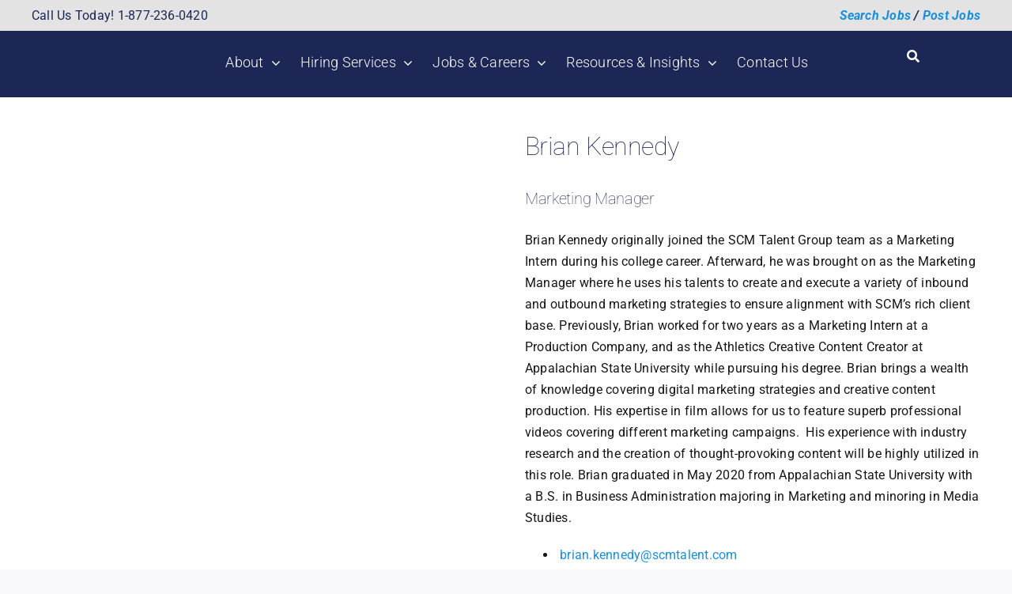

--- FILE ---
content_type: text/html; charset=UTF-8
request_url: https://staging.scmtalent.com/team/brian-kennedy/
body_size: 24626
content:
<!DOCTYPE html>
<html class="avada-html-layout-wide avada-html-header-position-top" lang="en-US" prefix="og: http://ogp.me/ns# fb: http://ogp.me/ns/fb#">
<head><meta http-equiv="Content-Type" content="text/html; charset=utf-8"/><script>if(navigator.userAgent.match(/MSIE|Internet Explorer/i)||navigator.userAgent.match(/Trident\/7\..*?rv:11/i)){var href=document.location.href;if(!href.match(/[?&]nowprocket/)){if(href.indexOf("?")==-1){if(href.indexOf("#")==-1){document.location.href=href+"?nowprocket=1"}else{document.location.href=href.replace("#","?nowprocket=1#")}}else{if(href.indexOf("#")==-1){document.location.href=href+"&nowprocket=1"}else{document.location.href=href.replace("#","&nowprocket=1#")}}}}</script><script>class RocketLazyLoadScripts{constructor(){this.v="1.2.4",this.triggerEvents=["keydown","mousedown","mousemove","touchmove","touchstart","touchend","wheel"],this.userEventHandler=this._triggerListener.bind(this),this.touchStartHandler=this._onTouchStart.bind(this),this.touchMoveHandler=this._onTouchMove.bind(this),this.touchEndHandler=this._onTouchEnd.bind(this),this.clickHandler=this._onClick.bind(this),this.interceptedClicks=[],window.addEventListener("pageshow",t=>{this.persisted=t.persisted}),window.addEventListener("DOMContentLoaded",()=>{this._preconnect3rdParties()}),this.delayedScripts={normal:[],async:[],defer:[]},this.trash=[],this.allJQueries=[]}_addUserInteractionListener(t){if(document.hidden){t._triggerListener();return}this.triggerEvents.forEach(e=>window.addEventListener(e,t.userEventHandler,{passive:!0})),window.addEventListener("touchstart",t.touchStartHandler,{passive:!0}),window.addEventListener("mousedown",t.touchStartHandler),document.addEventListener("visibilitychange",t.userEventHandler)}_removeUserInteractionListener(){this.triggerEvents.forEach(t=>window.removeEventListener(t,this.userEventHandler,{passive:!0})),document.removeEventListener("visibilitychange",this.userEventHandler)}_onTouchStart(t){"HTML"!==t.target.tagName&&(window.addEventListener("touchend",this.touchEndHandler),window.addEventListener("mouseup",this.touchEndHandler),window.addEventListener("touchmove",this.touchMoveHandler,{passive:!0}),window.addEventListener("mousemove",this.touchMoveHandler),t.target.addEventListener("click",this.clickHandler),this._renameDOMAttribute(t.target,"onclick","rocket-onclick"),this._pendingClickStarted())}_onTouchMove(t){window.removeEventListener("touchend",this.touchEndHandler),window.removeEventListener("mouseup",this.touchEndHandler),window.removeEventListener("touchmove",this.touchMoveHandler,{passive:!0}),window.removeEventListener("mousemove",this.touchMoveHandler),t.target.removeEventListener("click",this.clickHandler),this._renameDOMAttribute(t.target,"rocket-onclick","onclick"),this._pendingClickFinished()}_onTouchEnd(){window.removeEventListener("touchend",this.touchEndHandler),window.removeEventListener("mouseup",this.touchEndHandler),window.removeEventListener("touchmove",this.touchMoveHandler,{passive:!0}),window.removeEventListener("mousemove",this.touchMoveHandler)}_onClick(t){t.target.removeEventListener("click",this.clickHandler),this._renameDOMAttribute(t.target,"rocket-onclick","onclick"),this.interceptedClicks.push(t),t.preventDefault(),t.stopPropagation(),t.stopImmediatePropagation(),this._pendingClickFinished()}_replayClicks(){window.removeEventListener("touchstart",this.touchStartHandler,{passive:!0}),window.removeEventListener("mousedown",this.touchStartHandler),this.interceptedClicks.forEach(t=>{t.target.dispatchEvent(new MouseEvent("click",{view:t.view,bubbles:!0,cancelable:!0}))})}_waitForPendingClicks(){return new Promise(t=>{this._isClickPending?this._pendingClickFinished=t:t()})}_pendingClickStarted(){this._isClickPending=!0}_pendingClickFinished(){this._isClickPending=!1}_renameDOMAttribute(t,e,r){t.hasAttribute&&t.hasAttribute(e)&&(event.target.setAttribute(r,event.target.getAttribute(e)),event.target.removeAttribute(e))}_triggerListener(){this._removeUserInteractionListener(this),"loading"===document.readyState?document.addEventListener("DOMContentLoaded",this._loadEverythingNow.bind(this)):this._loadEverythingNow()}_preconnect3rdParties(){let t=[];document.querySelectorAll("script[type=rocketlazyloadscript][data-rocket-src]").forEach(e=>{let r=e.getAttribute("data-rocket-src");if(r&&0!==r.indexOf("data:")){0===r.indexOf("//")&&(r=location.protocol+r);try{let i=new URL(r).origin;i!==location.origin&&t.push({src:i,crossOrigin:e.crossOrigin||"module"===e.getAttribute("data-rocket-type")})}catch(n){}}}),t=[...new Map(t.map(t=>[JSON.stringify(t),t])).values()],this._batchInjectResourceHints(t,"preconnect")}async _loadEverythingNow(){this.lastBreath=Date.now(),this._delayEventListeners(),this._delayJQueryReady(this),this._handleDocumentWrite(),this._registerAllDelayedScripts(),this._preloadAllScripts(),await this._loadScriptsFromList(this.delayedScripts.normal),await this._loadScriptsFromList(this.delayedScripts.defer),await this._loadScriptsFromList(this.delayedScripts.async);try{await this._triggerDOMContentLoaded(),await this._pendingWebpackRequests(this),await this._triggerWindowLoad()}catch(t){console.error(t)}window.dispatchEvent(new Event("rocket-allScriptsLoaded")),this._waitForPendingClicks().then(()=>{this._replayClicks()}),this._emptyTrash()}_registerAllDelayedScripts(){document.querySelectorAll("script[type=rocketlazyloadscript]").forEach(t=>{t.hasAttribute("data-rocket-src")?t.hasAttribute("async")&&!1!==t.async?this.delayedScripts.async.push(t):t.hasAttribute("defer")&&!1!==t.defer||"module"===t.getAttribute("data-rocket-type")?this.delayedScripts.defer.push(t):this.delayedScripts.normal.push(t):this.delayedScripts.normal.push(t)})}async _transformScript(t){if(await this._littleBreath(),!0===t.noModule&&"noModule"in HTMLScriptElement.prototype){t.setAttribute("data-rocket-status","skipped");return}return new Promise(navigator.userAgent.indexOf("Firefox/")>0||""===navigator.vendor?e=>{let r=document.createElement("script");[...t.attributes].forEach(t=>{let e=t.nodeName;"type"!==e&&("data-rocket-type"===e&&(e="type"),"data-rocket-src"===e&&(e="src"),r.setAttribute(e,t.nodeValue))}),t.text&&(r.text=t.text),r.hasAttribute("src")?(r.addEventListener("load",e),r.addEventListener("error",e)):(r.text=t.text,e());try{t.parentNode.replaceChild(r,t)}catch(i){e()}}:e=>{function r(){t.setAttribute("data-rocket-status","failed"),e()}try{let i=t.getAttribute("data-rocket-type"),n=t.getAttribute("data-rocket-src");i?(t.type=i,t.removeAttribute("data-rocket-type")):t.removeAttribute("type"),t.addEventListener("load",function r(){t.setAttribute("data-rocket-status","executed"),e()}),t.addEventListener("error",r),n?(t.removeAttribute("data-rocket-src"),t.src=n):t.src="data:text/javascript;base64,"+window.btoa(unescape(encodeURIComponent(t.text)))}catch(s){r()}})}async _loadScriptsFromList(t){let e=t.shift();return e&&e.isConnected?(await this._transformScript(e),this._loadScriptsFromList(t)):Promise.resolve()}_preloadAllScripts(){this._batchInjectResourceHints([...this.delayedScripts.normal,...this.delayedScripts.defer,...this.delayedScripts.async],"preload")}_batchInjectResourceHints(t,e){var r=document.createDocumentFragment();t.forEach(t=>{let i=t.getAttribute&&t.getAttribute("data-rocket-src")||t.src;if(i){let n=document.createElement("link");n.href=i,n.rel=e,"preconnect"!==e&&(n.as="script"),t.getAttribute&&"module"===t.getAttribute("data-rocket-type")&&(n.crossOrigin=!0),t.crossOrigin&&(n.crossOrigin=t.crossOrigin),t.integrity&&(n.integrity=t.integrity),r.appendChild(n),this.trash.push(n)}}),document.head.appendChild(r)}_delayEventListeners(){let t={};function e(e,r){!function e(r){!t[r]&&(t[r]={originalFunctions:{add:r.addEventListener,remove:r.removeEventListener},eventsToRewrite:[]},r.addEventListener=function(){arguments[0]=i(arguments[0]),t[r].originalFunctions.add.apply(r,arguments)},r.removeEventListener=function(){arguments[0]=i(arguments[0]),t[r].originalFunctions.remove.apply(r,arguments)});function i(e){return t[r].eventsToRewrite.indexOf(e)>=0?"rocket-"+e:e}}(e),t[e].eventsToRewrite.push(r)}function r(t,e){let r=t[e];Object.defineProperty(t,e,{get:()=>r||function(){},set(i){t["rocket"+e]=r=i}})}e(document,"DOMContentLoaded"),e(window,"DOMContentLoaded"),e(window,"load"),e(window,"pageshow"),e(document,"readystatechange"),r(document,"onreadystatechange"),r(window,"onload"),r(window,"onpageshow")}_delayJQueryReady(t){let e;function r(t){return t.split(" ").map(t=>"load"===t||0===t.indexOf("load.")?"rocket-jquery-load":t).join(" ")}function i(i){if(i&&i.fn&&!t.allJQueries.includes(i)){i.fn.ready=i.fn.init.prototype.ready=function(e){return t.domReadyFired?e.bind(document)(i):document.addEventListener("rocket-DOMContentLoaded",()=>e.bind(document)(i)),i([])};let n=i.fn.on;i.fn.on=i.fn.init.prototype.on=function(){return this[0]===window&&("string"==typeof arguments[0]||arguments[0]instanceof String?arguments[0]=r(arguments[0]):"object"==typeof arguments[0]&&Object.keys(arguments[0]).forEach(t=>{let e=arguments[0][t];delete arguments[0][t],arguments[0][r(t)]=e})),n.apply(this,arguments),this},t.allJQueries.push(i)}e=i}i(window.jQuery),Object.defineProperty(window,"jQuery",{get:()=>e,set(t){i(t)}})}async _pendingWebpackRequests(t){let e=document.querySelector("script[data-webpack]");async function r(){return new Promise(t=>{e.addEventListener("load",t),e.addEventListener("error",t)})}e&&(await r(),await t._requestAnimFrame(),await t._pendingWebpackRequests(t))}async _triggerDOMContentLoaded(){this.domReadyFired=!0,await this._littleBreath(),document.dispatchEvent(new Event("rocket-DOMContentLoaded")),await this._littleBreath(),window.dispatchEvent(new Event("rocket-DOMContentLoaded")),await this._littleBreath(),document.dispatchEvent(new Event("rocket-readystatechange")),await this._littleBreath(),document.rocketonreadystatechange&&document.rocketonreadystatechange()}async _triggerWindowLoad(){await this._littleBreath(),window.dispatchEvent(new Event("rocket-load")),await this._littleBreath(),window.rocketonload&&window.rocketonload(),await this._littleBreath(),this.allJQueries.forEach(t=>t(window).trigger("rocket-jquery-load")),await this._littleBreath();let t=new Event("rocket-pageshow");t.persisted=this.persisted,window.dispatchEvent(t),await this._littleBreath(),window.rocketonpageshow&&window.rocketonpageshow({persisted:this.persisted})}_handleDocumentWrite(){let t=new Map;document.write=document.writeln=function(e){let r=document.currentScript;r||console.error("WPRocket unable to document.write this: "+e);let i=document.createRange(),n=r.parentElement,s=t.get(r);void 0===s&&(s=r.nextSibling,t.set(r,s));let a=document.createDocumentFragment();i.setStart(a,0),a.appendChild(i.createContextualFragment(e)),n.insertBefore(a,s)}}async _littleBreath(){Date.now()-this.lastBreath>45&&(await this._requestAnimFrame(),this.lastBreath=Date.now())}async _requestAnimFrame(){return document.hidden?new Promise(t=>setTimeout(t)):new Promise(t=>requestAnimationFrame(t))}_emptyTrash(){this.trash.forEach(t=>t.remove())}static run(){let t=new RocketLazyLoadScripts;t._addUserInteractionListener(t)}}RocketLazyLoadScripts.run();</script>
	<meta http-equiv="X-UA-Compatible" content="IE=edge" />
	
	<meta name="viewport" content="width=device-width, initial-scale=1" />
	<meta name='robots' content='noindex, nofollow' />

	<!-- This site is optimized with the Yoast SEO Premium plugin v21.5 (Yoast SEO v26.7) - https://yoast.com/wordpress/plugins/seo/ -->
	<title>Brian Kennedy, Marketing Manager | SCM Talent Group</title>
	<meta name="description" content="Brian Kennedy is the Marketing Manager for SCM Talent Group." />
	<meta property="og:locale" content="en_US" />
	<meta property="og:type" content="article" />
	<meta property="og:title" content="Brian Kennedy - Marketing Manager" />
	<meta property="og:description" content="Brian Kennedy is the Marketing Manager for SCM Talent Group." />
	<meta property="og:url" content="https://staging.scmtalent.com/team/brian-kennedy/" />
	<meta property="og:site_name" content="SCM Talent Group" />
	<meta property="article:publisher" content="https://www.facebook.com/scmtalent" />
	<meta property="article:modified_time" content="2022-08-23T20:24:43+00:00" />
	<meta name="twitter:card" content="summary_large_image" />
	<meta name="twitter:site" content="@SCMtalent" />
	<meta name="twitter:label1" content="Est. reading time" />
	<meta name="twitter:data1" content="5 minutes" />
	<script type="application/ld+json" class="yoast-schema-graph">{"@context":"https://schema.org","@graph":[{"@type":"WebPage","@id":"https://staging.scmtalent.com/team/brian-kennedy/","url":"https://staging.scmtalent.com/team/brian-kennedy/","name":"Brian Kennedy, Marketing Manager | SCM Talent Group","isPartOf":{"@id":"https://staging.scmtalent.com/#website"},"datePublished":"2022-06-26T17:34:56+00:00","dateModified":"2022-08-23T20:24:43+00:00","description":"Brian Kennedy is the Marketing Manager for SCM Talent Group.","breadcrumb":{"@id":"https://staging.scmtalent.com/team/brian-kennedy/#breadcrumb"},"inLanguage":"en-US","potentialAction":[{"@type":"ReadAction","target":["https://staging.scmtalent.com/team/brian-kennedy/"]}]},{"@type":"BreadcrumbList","@id":"https://staging.scmtalent.com/team/brian-kennedy/#breadcrumb","itemListElement":[{"@type":"ListItem","position":1,"name":"Home","item":"https://staging.scmtalent.com/"},{"@type":"ListItem","position":2,"name":"Brian Kennedy &#8211; Marketing Manager"}]},{"@type":"WebSite","@id":"https://staging.scmtalent.com/#website","url":"https://staging.scmtalent.com/","name":"SCM Talent Group","description":"Supply Chain Recruiting &amp; Executive Search","publisher":{"@id":"https://staging.scmtalent.com/#organization"},"potentialAction":[{"@type":"SearchAction","target":{"@type":"EntryPoint","urlTemplate":"https://staging.scmtalent.com/?s={search_term_string}"},"query-input":{"@type":"PropertyValueSpecification","valueRequired":true,"valueName":"search_term_string"}}],"inLanguage":"en-US"},{"@type":"Organization","@id":"https://staging.scmtalent.com/#organization","name":"SCM Talent Group","url":"https://staging.scmtalent.com/","logo":{"@type":"ImageObject","inLanguage":"en-US","@id":"https://staging.scmtalent.com/#/schema/logo/image/","url":"https://staging.scmtalent.com/wp-content/uploads/2022/07/SCM-Talent-Blue-Logo-Big.png","contentUrl":"https://staging.scmtalent.com/wp-content/uploads/2022/07/SCM-Talent-Blue-Logo-Big.png","width":2952,"height":452,"caption":"SCM Talent Group"},"image":{"@id":"https://staging.scmtalent.com/#/schema/logo/image/"},"sameAs":["https://www.facebook.com/scmtalent","https://x.com/SCMtalent","https://www.linkedin.com/company/scm-talent-group-llc/","https://www.youtube.com/c/Scmtalent"]}]}</script>
	<!-- / Yoast SEO Premium plugin. -->


<link rel='dns-prefetch' href='//www.googletagmanager.com' />

<link rel="alternate" type="application/rss+xml" title="SCM Talent Group &raquo; Feed" href="https://staging.scmtalent.com/feed/" />
<link rel="alternate" type="application/rss+xml" title="SCM Talent Group &raquo; Comments Feed" href="https://staging.scmtalent.com/comments/feed/" />
								<link rel="icon" href="https://staging.scmtalent.com/wp-content/uploads/2022/07/SCM22-favicon-1-1.jpg" type="image/jpeg" />
		
					<!-- Apple Touch Icon -->
						<link rel="apple-touch-icon" sizes="180x180" href="https://staging.scmtalent.com/wp-content/uploads/2022/07/SCM22-favicon-2.jpg" type="image/jpeg">
		
					<!-- Android Icon -->
						<link rel="icon" sizes="192x192" href="https://staging.scmtalent.com/wp-content/uploads/2022/07/SCM22-favicon-3.jpg" type="image/jpeg">
		
					<!-- MS Edge Icon -->
						<meta name="msapplication-TileImage" content="https://staging.scmtalent.com/wp-content/uploads/2022/07/SCM22-favicon-4.jpg" type="image/jpeg">
				<link rel="alternate" title="oEmbed (JSON)" type="application/json+oembed" href="https://staging.scmtalent.com/wp-json/oembed/1.0/embed?url=https%3A%2F%2Fstaging.scmtalent.com%2Fteam%2Fbrian-kennedy%2F" />
<link rel="alternate" title="oEmbed (XML)" type="text/xml+oembed" href="https://staging.scmtalent.com/wp-json/oembed/1.0/embed?url=https%3A%2F%2Fstaging.scmtalent.com%2Fteam%2Fbrian-kennedy%2F&#038;format=xml" />
					<meta name="description" content="Brian Kennedy


Marketing Manager


Brian Kennedy originally joined the SCM Talent Group team as a Marketing Intern during his college career. Afterward, he was brought on as the Marketing Manager where he uses his talents to create and execute a variety of inbound"/>
				
		<meta property="og:locale" content="en_US"/>
		<meta property="og:type" content="article"/>
		<meta property="og:site_name" content="SCM Talent Group"/>
		<meta property="og:title" content="Brian Kennedy, Marketing Manager | SCM Talent Group"/>
				<meta property="og:description" content="Brian Kennedy


Marketing Manager


Brian Kennedy originally joined the SCM Talent Group team as a Marketing Intern during his college career. Afterward, he was brought on as the Marketing Manager where he uses his talents to create and execute a variety of inbound"/>
				<meta property="og:url" content="https://staging.scmtalent.com/team/brian-kennedy/"/>
													<meta property="article:modified_time" content="2022-08-23T20:24:43+00:00"/>
											<meta property="og:image" content="https://staging.scmtalent.com/wp-content/uploads/2022/01/scmtalent-updatedlogo-white.png"/>
		<meta property="og:image:width" content="175"/>
		<meta property="og:image:height" content="27"/>
		<meta property="og:image:type" content="image/png"/>
				<style id='wp-img-auto-sizes-contain-inline-css' type='text/css'>
img:is([sizes=auto i],[sizes^="auto," i]){contain-intrinsic-size:3000px 1500px}
/*# sourceURL=wp-img-auto-sizes-contain-inline-css */
</style>
<link rel='stylesheet' id='child-style-css' href='https://staging.scmtalent.com/wp-content/themes/Avada-Child-Theme/style.css?ver=6.9' type='text/css' media='all' />
<link rel='stylesheet' id='fusion-dynamic-css-css' href='https://staging.scmtalent.com/wp-content/uploads/fusion-styles/400fe66c69c827bf66229b2b519591ad.min.css?ver=3.14.2' type='text/css' media='all' />

<!-- Google tag (gtag.js) snippet added by Site Kit -->
<!-- Google Analytics snippet added by Site Kit -->
<script type="rocketlazyloadscript" data-rocket-type="text/javascript" data-rocket-src="https://www.googletagmanager.com/gtag/js?id=G-MZ4QMBRM6B" id="google_gtagjs-js" async></script>
<script type="rocketlazyloadscript" data-rocket-type="text/javascript" id="google_gtagjs-js-after">
/* <![CDATA[ */
window.dataLayer = window.dataLayer || [];function gtag(){dataLayer.push(arguments);}
gtag("set","linker",{"domains":["staging.scmtalent.com"]});
gtag("js", new Date());
gtag("set", "developer_id.dZTNiMT", true);
gtag("config", "G-MZ4QMBRM6B");
//# sourceURL=google_gtagjs-js-after
/* ]]> */
</script>
<link rel="https://api.w.org/" href="https://staging.scmtalent.com/wp-json/" /><link rel="alternate" title="JSON" type="application/json" href="https://staging.scmtalent.com/wp-json/wp/v2/pages/13732" /><link rel="EditURI" type="application/rsd+xml" title="RSD" href="https://staging.scmtalent.com/xmlrpc.php?rsd" />
<meta name="generator" content="WordPress 6.9" />
<link rel='shortlink' href='https://staging.scmtalent.com/?p=13732' />
<meta name="generator" content="Site Kit by Google 1.170.0" />			<!-- DO NOT COPY THIS SNIPPET! Start of Page Analytics Tracking for HubSpot WordPress plugin v11.3.37-->
			<script type="rocketlazyloadscript" class="hsq-set-content-id" data-content-id="standard-page">
				var _hsq = _hsq || [];
				_hsq.push(["setContentType", "standard-page"]);
			</script>
			<!-- DO NOT COPY THIS SNIPPET! End of Page Analytics Tracking for HubSpot WordPress plugin -->
			<style type="text/css" id="css-fb-visibility">@media screen and (max-width: 640px){.fusion-no-small-visibility{display:none !important;}body .sm-text-align-center{text-align:center !important;}body .sm-text-align-left{text-align:left !important;}body .sm-text-align-right{text-align:right !important;}body .sm-flex-align-center{justify-content:center !important;}body .sm-flex-align-flex-start{justify-content:flex-start !important;}body .sm-flex-align-flex-end{justify-content:flex-end !important;}body .sm-mx-auto{margin-left:auto !important;margin-right:auto !important;}body .sm-ml-auto{margin-left:auto !important;}body .sm-mr-auto{margin-right:auto !important;}body .fusion-absolute-position-small{position:absolute;top:auto;width:100%;}.awb-sticky.awb-sticky-small{ position: sticky; top: var(--awb-sticky-offset,0); }}@media screen and (min-width: 641px) and (max-width: 1024px){.fusion-no-medium-visibility{display:none !important;}body .md-text-align-center{text-align:center !important;}body .md-text-align-left{text-align:left !important;}body .md-text-align-right{text-align:right !important;}body .md-flex-align-center{justify-content:center !important;}body .md-flex-align-flex-start{justify-content:flex-start !important;}body .md-flex-align-flex-end{justify-content:flex-end !important;}body .md-mx-auto{margin-left:auto !important;margin-right:auto !important;}body .md-ml-auto{margin-left:auto !important;}body .md-mr-auto{margin-right:auto !important;}body .fusion-absolute-position-medium{position:absolute;top:auto;width:100%;}.awb-sticky.awb-sticky-medium{ position: sticky; top: var(--awb-sticky-offset,0); }}@media screen and (min-width: 1025px){.fusion-no-large-visibility{display:none !important;}body .lg-text-align-center{text-align:center !important;}body .lg-text-align-left{text-align:left !important;}body .lg-text-align-right{text-align:right !important;}body .lg-flex-align-center{justify-content:center !important;}body .lg-flex-align-flex-start{justify-content:flex-start !important;}body .lg-flex-align-flex-end{justify-content:flex-end !important;}body .lg-mx-auto{margin-left:auto !important;margin-right:auto !important;}body .lg-ml-auto{margin-left:auto !important;}body .lg-mr-auto{margin-right:auto !important;}body .fusion-absolute-position-large{position:absolute;top:auto;width:100%;}.awb-sticky.awb-sticky-large{ position: sticky; top: var(--awb-sticky-offset,0); }}</style><script type="rocketlazyloadscript" data-rocket-type="text/javascript" data-rocket-src="//script.crazyegg.com/pages/scripts/0094/8185.js" async="async"></script><style type="text/css" id="custom-background-css">
body.custom-background { background-color: #ffffff; }
</style>
	
<!-- Google Tag Manager snippet added by Site Kit -->
<script type="rocketlazyloadscript" data-rocket-type="text/javascript">
/* <![CDATA[ */

			( function( w, d, s, l, i ) {
				w[l] = w[l] || [];
				w[l].push( {'gtm.start': new Date().getTime(), event: 'gtm.js'} );
				var f = d.getElementsByTagName( s )[0],
					j = d.createElement( s ), dl = l != 'dataLayer' ? '&l=' + l : '';
				j.async = true;
				j.src = 'https://www.googletagmanager.com/gtm.js?id=' + i + dl;
				f.parentNode.insertBefore( j, f );
			} )( window, document, 'script', 'dataLayer', 'GTM-5ZJXV5S' );
			
/* ]]> */
</script>

<!-- End Google Tag Manager snippet added by Site Kit -->
		<script type="rocketlazyloadscript" data-rocket-type="text/javascript">
			var doc = document.documentElement;
			doc.setAttribute( 'data-useragent', navigator.userAgent );
		</script>
		
	<style id='global-styles-inline-css' type='text/css'>
:root{--wp--preset--aspect-ratio--square: 1;--wp--preset--aspect-ratio--4-3: 4/3;--wp--preset--aspect-ratio--3-4: 3/4;--wp--preset--aspect-ratio--3-2: 3/2;--wp--preset--aspect-ratio--2-3: 2/3;--wp--preset--aspect-ratio--16-9: 16/9;--wp--preset--aspect-ratio--9-16: 9/16;--wp--preset--color--black: #000000;--wp--preset--color--cyan-bluish-gray: #abb8c3;--wp--preset--color--white: #ffffff;--wp--preset--color--pale-pink: #f78da7;--wp--preset--color--vivid-red: #cf2e2e;--wp--preset--color--luminous-vivid-orange: #ff6900;--wp--preset--color--luminous-vivid-amber: #fcb900;--wp--preset--color--light-green-cyan: #7bdcb5;--wp--preset--color--vivid-green-cyan: #00d084;--wp--preset--color--pale-cyan-blue: #8ed1fc;--wp--preset--color--vivid-cyan-blue: #0693e3;--wp--preset--color--vivid-purple: #9b51e0;--wp--preset--color--awb-color-1: #ffffff;--wp--preset--color--awb-color-2: #f0f2f8;--wp--preset--color--awb-color-3: #e2dfdf;--wp--preset--color--awb-color-4: #3ac418;--wp--preset--color--awb-color-5: #198fd9;--wp--preset--color--awb-color-6: #670b1d;--wp--preset--color--awb-color-7: #1c2755;--wp--preset--color--awb-color-8: #141617;--wp--preset--color--awb-color-custom-1: #e3e3e3;--wp--preset--color--awb-color-custom-2: #f58c29;--wp--preset--gradient--vivid-cyan-blue-to-vivid-purple: linear-gradient(135deg,rgb(6,147,227) 0%,rgb(155,81,224) 100%);--wp--preset--gradient--light-green-cyan-to-vivid-green-cyan: linear-gradient(135deg,rgb(122,220,180) 0%,rgb(0,208,130) 100%);--wp--preset--gradient--luminous-vivid-amber-to-luminous-vivid-orange: linear-gradient(135deg,rgb(252,185,0) 0%,rgb(255,105,0) 100%);--wp--preset--gradient--luminous-vivid-orange-to-vivid-red: linear-gradient(135deg,rgb(255,105,0) 0%,rgb(207,46,46) 100%);--wp--preset--gradient--very-light-gray-to-cyan-bluish-gray: linear-gradient(135deg,rgb(238,238,238) 0%,rgb(169,184,195) 100%);--wp--preset--gradient--cool-to-warm-spectrum: linear-gradient(135deg,rgb(74,234,220) 0%,rgb(151,120,209) 20%,rgb(207,42,186) 40%,rgb(238,44,130) 60%,rgb(251,105,98) 80%,rgb(254,248,76) 100%);--wp--preset--gradient--blush-light-purple: linear-gradient(135deg,rgb(255,206,236) 0%,rgb(152,150,240) 100%);--wp--preset--gradient--blush-bordeaux: linear-gradient(135deg,rgb(254,205,165) 0%,rgb(254,45,45) 50%,rgb(107,0,62) 100%);--wp--preset--gradient--luminous-dusk: linear-gradient(135deg,rgb(255,203,112) 0%,rgb(199,81,192) 50%,rgb(65,88,208) 100%);--wp--preset--gradient--pale-ocean: linear-gradient(135deg,rgb(255,245,203) 0%,rgb(182,227,212) 50%,rgb(51,167,181) 100%);--wp--preset--gradient--electric-grass: linear-gradient(135deg,rgb(202,248,128) 0%,rgb(113,206,126) 100%);--wp--preset--gradient--midnight: linear-gradient(135deg,rgb(2,3,129) 0%,rgb(40,116,252) 100%);--wp--preset--font-size--small: 12px;--wp--preset--font-size--medium: 20px;--wp--preset--font-size--large: 24px;--wp--preset--font-size--x-large: 42px;--wp--preset--font-size--normal: 16px;--wp--preset--font-size--xlarge: 32px;--wp--preset--font-size--huge: 48px;--wp--preset--spacing--20: 0.44rem;--wp--preset--spacing--30: 0.67rem;--wp--preset--spacing--40: 1rem;--wp--preset--spacing--50: 1.5rem;--wp--preset--spacing--60: 2.25rem;--wp--preset--spacing--70: 3.38rem;--wp--preset--spacing--80: 5.06rem;--wp--preset--shadow--natural: 6px 6px 9px rgba(0, 0, 0, 0.2);--wp--preset--shadow--deep: 12px 12px 50px rgba(0, 0, 0, 0.4);--wp--preset--shadow--sharp: 6px 6px 0px rgba(0, 0, 0, 0.2);--wp--preset--shadow--outlined: 6px 6px 0px -3px rgb(255, 255, 255), 6px 6px rgb(0, 0, 0);--wp--preset--shadow--crisp: 6px 6px 0px rgb(0, 0, 0);}:where(.is-layout-flex){gap: 0.5em;}:where(.is-layout-grid){gap: 0.5em;}body .is-layout-flex{display: flex;}.is-layout-flex{flex-wrap: wrap;align-items: center;}.is-layout-flex > :is(*, div){margin: 0;}body .is-layout-grid{display: grid;}.is-layout-grid > :is(*, div){margin: 0;}:where(.wp-block-columns.is-layout-flex){gap: 2em;}:where(.wp-block-columns.is-layout-grid){gap: 2em;}:where(.wp-block-post-template.is-layout-flex){gap: 1.25em;}:where(.wp-block-post-template.is-layout-grid){gap: 1.25em;}.has-black-color{color: var(--wp--preset--color--black) !important;}.has-cyan-bluish-gray-color{color: var(--wp--preset--color--cyan-bluish-gray) !important;}.has-white-color{color: var(--wp--preset--color--white) !important;}.has-pale-pink-color{color: var(--wp--preset--color--pale-pink) !important;}.has-vivid-red-color{color: var(--wp--preset--color--vivid-red) !important;}.has-luminous-vivid-orange-color{color: var(--wp--preset--color--luminous-vivid-orange) !important;}.has-luminous-vivid-amber-color{color: var(--wp--preset--color--luminous-vivid-amber) !important;}.has-light-green-cyan-color{color: var(--wp--preset--color--light-green-cyan) !important;}.has-vivid-green-cyan-color{color: var(--wp--preset--color--vivid-green-cyan) !important;}.has-pale-cyan-blue-color{color: var(--wp--preset--color--pale-cyan-blue) !important;}.has-vivid-cyan-blue-color{color: var(--wp--preset--color--vivid-cyan-blue) !important;}.has-vivid-purple-color{color: var(--wp--preset--color--vivid-purple) !important;}.has-black-background-color{background-color: var(--wp--preset--color--black) !important;}.has-cyan-bluish-gray-background-color{background-color: var(--wp--preset--color--cyan-bluish-gray) !important;}.has-white-background-color{background-color: var(--wp--preset--color--white) !important;}.has-pale-pink-background-color{background-color: var(--wp--preset--color--pale-pink) !important;}.has-vivid-red-background-color{background-color: var(--wp--preset--color--vivid-red) !important;}.has-luminous-vivid-orange-background-color{background-color: var(--wp--preset--color--luminous-vivid-orange) !important;}.has-luminous-vivid-amber-background-color{background-color: var(--wp--preset--color--luminous-vivid-amber) !important;}.has-light-green-cyan-background-color{background-color: var(--wp--preset--color--light-green-cyan) !important;}.has-vivid-green-cyan-background-color{background-color: var(--wp--preset--color--vivid-green-cyan) !important;}.has-pale-cyan-blue-background-color{background-color: var(--wp--preset--color--pale-cyan-blue) !important;}.has-vivid-cyan-blue-background-color{background-color: var(--wp--preset--color--vivid-cyan-blue) !important;}.has-vivid-purple-background-color{background-color: var(--wp--preset--color--vivid-purple) !important;}.has-black-border-color{border-color: var(--wp--preset--color--black) !important;}.has-cyan-bluish-gray-border-color{border-color: var(--wp--preset--color--cyan-bluish-gray) !important;}.has-white-border-color{border-color: var(--wp--preset--color--white) !important;}.has-pale-pink-border-color{border-color: var(--wp--preset--color--pale-pink) !important;}.has-vivid-red-border-color{border-color: var(--wp--preset--color--vivid-red) !important;}.has-luminous-vivid-orange-border-color{border-color: var(--wp--preset--color--luminous-vivid-orange) !important;}.has-luminous-vivid-amber-border-color{border-color: var(--wp--preset--color--luminous-vivid-amber) !important;}.has-light-green-cyan-border-color{border-color: var(--wp--preset--color--light-green-cyan) !important;}.has-vivid-green-cyan-border-color{border-color: var(--wp--preset--color--vivid-green-cyan) !important;}.has-pale-cyan-blue-border-color{border-color: var(--wp--preset--color--pale-cyan-blue) !important;}.has-vivid-cyan-blue-border-color{border-color: var(--wp--preset--color--vivid-cyan-blue) !important;}.has-vivid-purple-border-color{border-color: var(--wp--preset--color--vivid-purple) !important;}.has-vivid-cyan-blue-to-vivid-purple-gradient-background{background: var(--wp--preset--gradient--vivid-cyan-blue-to-vivid-purple) !important;}.has-light-green-cyan-to-vivid-green-cyan-gradient-background{background: var(--wp--preset--gradient--light-green-cyan-to-vivid-green-cyan) !important;}.has-luminous-vivid-amber-to-luminous-vivid-orange-gradient-background{background: var(--wp--preset--gradient--luminous-vivid-amber-to-luminous-vivid-orange) !important;}.has-luminous-vivid-orange-to-vivid-red-gradient-background{background: var(--wp--preset--gradient--luminous-vivid-orange-to-vivid-red) !important;}.has-very-light-gray-to-cyan-bluish-gray-gradient-background{background: var(--wp--preset--gradient--very-light-gray-to-cyan-bluish-gray) !important;}.has-cool-to-warm-spectrum-gradient-background{background: var(--wp--preset--gradient--cool-to-warm-spectrum) !important;}.has-blush-light-purple-gradient-background{background: var(--wp--preset--gradient--blush-light-purple) !important;}.has-blush-bordeaux-gradient-background{background: var(--wp--preset--gradient--blush-bordeaux) !important;}.has-luminous-dusk-gradient-background{background: var(--wp--preset--gradient--luminous-dusk) !important;}.has-pale-ocean-gradient-background{background: var(--wp--preset--gradient--pale-ocean) !important;}.has-electric-grass-gradient-background{background: var(--wp--preset--gradient--electric-grass) !important;}.has-midnight-gradient-background{background: var(--wp--preset--gradient--midnight) !important;}.has-small-font-size{font-size: var(--wp--preset--font-size--small) !important;}.has-medium-font-size{font-size: var(--wp--preset--font-size--medium) !important;}.has-large-font-size{font-size: var(--wp--preset--font-size--large) !important;}.has-x-large-font-size{font-size: var(--wp--preset--font-size--x-large) !important;}
/*# sourceURL=global-styles-inline-css */
</style>
</head>

<body class="wp-singular page-template-default page page-id-13732 custom-background wp-theme-Avada wp-child-theme-Avada-Child-Theme fusion-image-hovers fusion-pagination-sizing fusion-button_type-flat fusion-button_span-no fusion-button_gradient-linear avada-image-rollover-circle-yes avada-image-rollover-no fusion-body ltr fusion-sticky-header no-tablet-sticky-header no-mobile-sticky-header no-mobile-slidingbar no-mobile-totop fusion-disable-outline fusion-sub-menu-fade mobile-logo-pos-left layout-wide-mode avada-has-boxed-modal-shadow- layout-scroll-offset-full avada-has-zero-margin-offset-top fusion-top-header menu-text-align-center mobile-menu-design-classic fusion-show-pagination-text fusion-header-layout-v1 avada-responsive avada-footer-fx-none avada-menu-highlight-style-bar fusion-search-form-clean fusion-main-menu-search-overlay fusion-avatar-circle avada-sticky-shrinkage avada-dropdown-styles avada-blog-layout-large avada-blog-archive-layout-large avada-header-shadow-no avada-menu-icon-position-left avada-has-megamenu-shadow avada-has-mobile-menu-search avada-has-main-nav-search-icon avada-has-breadcrumb-mobile-hidden avada-has-titlebar-hide avada-header-border-color-full-transparent avada-header-top-bg-not-opaque avada-has-pagination-width_height avada-flyout-menu-direction-fade avada-ec-views-v1" data-awb-post-id="13732">
			<!-- Google Tag Manager (noscript) snippet added by Site Kit -->
		<noscript>
			<iframe src="https://www.googletagmanager.com/ns.html?id=GTM-5ZJXV5S" height="0" width="0" style="display:none;visibility:hidden"></iframe>
		</noscript>
		<!-- End Google Tag Manager (noscript) snippet added by Site Kit -->
			<a class="skip-link screen-reader-text" href="#content">Skip to content</a>

	<div id="boxed-wrapper">
		
		<div id="wrapper" class="fusion-wrapper">
			<div id="home" style="position:relative;top:-1px;"></div>
												<div class="fusion-tb-header"><div class="fusion-fullwidth fullwidth-box fusion-builder-row-1 fusion-flex-container nonhundred-percent-fullwidth non-hundred-percent-height-scrolling" style="--awb-border-radius-top-left:0px;--awb-border-radius-top-right:0px;--awb-border-radius-bottom-right:0px;--awb-border-radius-bottom-left:0px;--awb-padding-top:0px;--awb-padding-bottom:0px;--awb-margin-top:0px;--awb-margin-bottom:0px;--awb-background-color:var(--awb-custom_color_1);--awb-flex-wrap:wrap;" ><div class="fusion-builder-row fusion-row fusion-flex-align-items-flex-start fusion-flex-content-wrap" style="max-width:1248px;margin-left: calc(-4% / 2 );margin-right: calc(-4% / 2 );"><div class="fusion-layout-column fusion_builder_column fusion-builder-column-0 fusion_builder_column_1_2 1_2 fusion-flex-column fusion-no-small-visibility" style="--awb-bg-size:cover;--awb-width-large:50%;--awb-margin-top-large:-10px;--awb-spacing-right-large:3.84%;--awb-margin-bottom-large:-10px;--awb-spacing-left-large:3.84%;--awb-width-medium:50%;--awb-order-medium:0;--awb-spacing-right-medium:3.84%;--awb-spacing-left-medium:3.84%;--awb-width-small:100%;--awb-order-small:0;--awb-spacing-right-small:1.92%;--awb-spacing-left-small:1.92%;"><div class="fusion-column-wrapper fusion-column-has-shadow fusion-flex-justify-content-flex-start fusion-content-layout-column"><div class="fusion-text fusion-text-1"><p style="color: var(--awb-color7);">Call Us Today! 1-877-236-0420</p>
</div></div></div><div class="fusion-layout-column fusion_builder_column fusion-builder-column-1 fusion_builder_column_1_2 1_2 fusion-flex-column" style="--awb-bg-size:cover;--awb-width-large:50%;--awb-margin-top-large:-10px;--awb-spacing-right-large:3.84%;--awb-margin-bottom-large:-10px;--awb-spacing-left-large:3.84%;--awb-width-medium:50%;--awb-order-medium:0;--awb-spacing-right-medium:3.84%;--awb-spacing-left-medium:3.84%;--awb-width-small:100%;--awb-order-small:0;--awb-spacing-right-small:1.92%;--awb-spacing-left-small:1.92%;"><div class="fusion-column-wrapper fusion-column-has-shadow fusion-flex-justify-content-flex-start fusion-content-layout-column"><div class="fusion-text fusion-text-2"><p style="text-align: right; font-family: Roboto; font-weight: bold;" data-fusion-font="true" data-fusion-google-font="Roboto" data-fusion-google-variant="700"><i><span style="color: var(--awb-color7);"><a href="https://supplychaincareers.com/jobs?utm_campaign=SCC%20Traffic%20from%20SCM&amp;utm_source=SCC%20Job%20Seeker%20Traffic%20from%20SCM%20Website&amp;utm_medium=scm%20talent%20website">Search Jobs</a> / <a href="https://supplychaincareers.com/registration/?user_group_id=Employer&amp;return_url=https%3A%2F%2Fsupplychaincareers.com%2Fadd-listing%2F%3Flisting_type_id%3DJob">Post Jobs</a> </span></i></p>
</div></div></div></div></div><div class="fusion-fullwidth fullwidth-box fusion-builder-row-2 fusion-flex-container nonhundred-percent-fullwidth non-hundred-percent-height-scrolling fusion-no-small-visibility fusion-no-medium-visibility fusion-sticky-container" style="--awb-border-radius-top-left:0px;--awb-border-radius-top-right:0px;--awb-border-radius-bottom-right:0px;--awb-border-radius-bottom-left:0px;--awb-background-color:var(--awb-color7);--awb-flex-wrap:wrap;" data-transition-offset="0" data-scroll-offset="0" data-sticky-small-visibility="1" data-sticky-medium-visibility="1" data-sticky-large-visibility="1" ><div class="fusion-builder-row fusion-row fusion-flex-align-items-center fusion-flex-content-wrap" style="max-width:1248px;margin-left: calc(-4% / 2 );margin-right: calc(-4% / 2 );"><div class="fusion-layout-column fusion_builder_column fusion-builder-column-2 fusion-flex-column fusion-flex-align-self-center" style="--awb-bg-size:cover;--awb-width-large:19.66%;--awb-margin-top-large:9px;--awb-spacing-right-large:9.766022380468%;--awb-margin-bottom-large:20px;--awb-spacing-left-large:9.766022380468%;--awb-width-medium:19.66%;--awb-order-medium:0;--awb-spacing-right-medium:9.766022380468%;--awb-spacing-left-medium:9.766022380468%;--awb-width-small:100%;--awb-order-small:0;--awb-spacing-right-small:1.92%;--awb-spacing-left-small:1.92%;"><div class="fusion-column-wrapper fusion-column-has-shadow fusion-flex-justify-content-center fusion-content-layout-column"><div class="fusion-image-element " style="--awb-caption-title-font-family:var(--h2_typography-font-family);--awb-caption-title-font-weight:var(--h2_typography-font-weight);--awb-caption-title-font-style:var(--h2_typography-font-style);--awb-caption-title-size:var(--h2_typography-font-size);--awb-caption-title-transform:var(--h2_typography-text-transform);--awb-caption-title-line-height:var(--h2_typography-line-height);--awb-caption-title-letter-spacing:var(--h2_typography-letter-spacing);"><span class=" has-fusion-standard-logo fusion-imageframe imageframe-none imageframe-1 hover-type-none"><a class="fusion-no-lightbox" href="https://staging.scmtalent.com/" target="_self"><img decoding="async" src="https://staging.scmtalent.com/wp-content/uploads/2022/01/scmtalent-updatedlogo-white.png" data-orig-src="https://staging.scmtalent.com/wp-content/uploads/2022/01/scmtalent-updatedlogo-white.png" srcset="data:image/svg+xml,%3Csvg%20xmlns%3D%27http%3A%2F%2Fwww.w3.org%2F2000%2Fsvg%27%20width%3D%27175%27%20height%3D%2727%27%20viewBox%3D%270%200%20175%2027%27%3E%3Crect%20width%3D%27175%27%20height%3D%2727%27%20fill-opacity%3D%220%22%2F%3E%3C%2Fsvg%3E" data-srcset="https://staging.scmtalent.com/wp-content/uploads/2022/01/scmtalent-updatedlogo-white.png 1x, https://staging.scmtalent.com/wp-content/uploads/2022/07/SCM-logo-21-wh-hor-retna.png 2x" style="max-height:27px;height:auto;" retina_url="https://staging.scmtalent.com/wp-content/uploads/2022/07/SCM-logo-21-wh-hor-retna.png" width="175" height="27" class="lazyload img-responsive fusion-standard-logo" alt="SCM Talent Group Logo" /></a></span></div></div></div><div class="fusion-layout-column fusion_builder_column fusion-builder-column-3 fusion-flex-column fusion-flex-align-self-center" style="--awb-bg-size:cover;--awb-width-large:63.35%;--awb-margin-top-large:0px;--awb-spacing-right-large:3.0307813733228%;--awb-margin-bottom-large:0px;--awb-spacing-left-large:3.0307813733228%;--awb-width-medium:63.35%;--awb-order-medium:0;--awb-spacing-right-medium:3.0307813733228%;--awb-spacing-left-medium:3.0307813733228%;--awb-width-small:100%;--awb-order-small:0;--awb-spacing-right-small:1.92%;--awb-spacing-left-small:1.92%;"><div class="fusion-column-wrapper fusion-column-has-shadow fusion-flex-justify-content-center fusion-content-layout-column"><nav class="awb-menu awb-menu_row awb-menu_em-hover mobile-mode-collapse-to-button awb-menu_icons-bottom awb-menu_dc-yes mobile-trigger-fullwidth-off awb-menu_mobile-toggle awb-menu_indent-left mobile-size-column-relative loading mega-menu-loading awb-menu_desktop awb-menu_dropdown awb-menu_expand-right awb-menu_transition-fade" style="--awb-font-size:18px;--awb-bg:rgba(28,39,85,0);--awb-gap:25px;--awb-align-items:center;--awb-items-padding-top:10px;--awb-items-padding-bottom:15px;--awb-color:var(--awb-color1);--awb-active-color:var(--awb-color1);--awb-active-border-bottom:2px;--awb-active-border-color:var(--awb-color4);--awb-icons-color:var(--awb-color1);--awb-main-justify-content:flex-start;--awb-mobile-justify:flex-start;--awb-mobile-caret-left:auto;--awb-mobile-caret-right:0;--awb-fusion-font-family-typography:&quot;Roboto&quot;;--awb-fusion-font-style-typography:normal;--awb-fusion-font-weight-typography:300;--awb-fusion-font-family-submenu-typography:inherit;--awb-fusion-font-style-submenu-typography:normal;--awb-fusion-font-weight-submenu-typography:400;--awb-fusion-font-family-mobile-typography:inherit;--awb-fusion-font-style-mobile-typography:normal;--awb-fusion-font-weight-mobile-typography:400;" aria-label="Custom Main 2" data-breakpoint="1024" data-count="0" data-transition-type="bottom-vertical" data-transition-time="300" data-expand="right"><button type="button" class="awb-menu__m-toggle awb-menu__m-toggle_no-text" aria-expanded="false" aria-controls="menu-custom-main-2"><span class="awb-menu__m-toggle-inner"><span class="collapsed-nav-text"><span class="screen-reader-text">Toggle Navigation</span></span><span class="awb-menu__m-collapse-icon awb-menu__m-collapse-icon_no-text"><span class="awb-menu__m-collapse-icon-open awb-menu__m-collapse-icon-open_no-text fa-bars fas"></span><span class="awb-menu__m-collapse-icon-close awb-menu__m-collapse-icon-close_no-text fa-times fas"></span></span></span></button><ul id="menu-custom-main-2" class="fusion-menu awb-menu__main-ul awb-menu__main-ul_row"><li  id="menu-item-14892"  class="menu-item menu-item-type-custom menu-item-object-custom menu-item-has-children menu-item-14892 awb-menu__li awb-menu__main-li awb-menu__main-li_regular fusion-megamenu-menu fusion-has-all-widgets"  data-item-id="14892"><span class="awb-menu__main-background-default awb-menu__main-background-default_bottom-vertical"></span><span class="awb-menu__main-background-active awb-menu__main-background-active_bottom-vertical"></span><a  href="https://staging.scmtalent.com/about-scm-talent-group" class="awb-menu__main-a awb-menu__main-a_regular"><span class="menu-text">About</span><span class="awb-menu__open-nav-submenu-hover"></span></a><button type="button" aria-label="Open submenu of About" aria-expanded="false" class="awb-menu__open-nav-submenu_mobile awb-menu__open-nav-submenu_main"></button><div class="fusion-megamenu-wrapper fusion-columns-1 columns-per-row-1 columns-1 col-span-12 fusion-megamenu-fullwidth"><div class="row"><div class="fusion-megamenu-holder lazyload" style="width:100vw;" data-width="100vw"><ul class="fusion-megamenu"><li  id="menu-item-14894"  class="menu-item menu-item-type-custom menu-item-object-custom menu-item-14894 awb-menu__li fusion-megamenu-submenu fusion-megamenu-submenu-notitle fusion-megamenu-columns-1 col-lg-12 col-md-12 col-sm-12" ><div class="fusion-megamenu-widgets-container second-level-widget"><div id="custom_html-4" class="widget_text widget widget_custom_html" style="border-style: solid;border-color:transparent;border-width:0px;"><div class="textwidget custom-html-widget"><div class="fusion-fullwidth fullwidth-box fusion-builder-row-2-1 fusion-flex-container fusion-parallax-none nonhundred-percent-fullwidth non-hundred-percent-height-scrolling lazyload" style="--awb-border-radius-top-left:0px;--awb-border-radius-top-right:0px;--awb-border-radius-bottom-right:0px;--awb-border-radius-bottom-left:0px;--awb-padding-top:35px;--awb-padding-right:82px;--awb-background-size:cover;--awb-flex-wrap:wrap;" data-bg="https://staging.scmtalent.com/wp-content/uploads/2022/04/megabackground-copy-scaled.jpg" ><div class="fusion-builder-row fusion-row fusion-flex-align-items-center fusion-flex-content-wrap" style="width:104% !important;max-width:104% !important;margin-left: calc(-4% / 2 );margin-right: calc(-4% / 2 );"><div class="fusion-layout-column fusion_builder_column fusion-builder-column-4 fusion_builder_column_2_3 2_3 fusion-flex-column fusion-flex-align-self-flex-start" style="--awb-padding-left:40%;--awb-bg-size:cover;--awb-width-large:66.666666666667%;--awb-margin-top-large:0px;--awb-spacing-right-large:2.88%;--awb-margin-bottom-large:20px;--awb-spacing-left-large:2.88%;--awb-width-medium:66.666666666667%;--awb-order-medium:0;--awb-spacing-right-medium:2.88%;--awb-spacing-left-medium:2.88%;--awb-width-small:100%;--awb-order-small:0;--awb-spacing-right-small:1.92%;--awb-spacing-left-small:1.92%;"><div class="fusion-column-wrapper fusion-column-has-shadow fusion-flex-justify-content-flex-start fusion-content-layout-column"><div class="fusion-text fusion-text-3 fusion-text-no-margin" style="--awb-margin-top:-10px;--awb-margin-bottom:0px;"><h2 style="font-size: 30px; line-height: 36px; font-family: Roboto; font-weight: 100; color: var(--awb-color7);" data-fusion-font="true" data-fusion-google-font="Roboto" data-fusion-google-variant="100">ABOUT</h2>
</div><div class="fusion-text fusion-text-4 megamenulinks" style="--awb-margin-top:-20px;"><p style="padding-left: 40px;"><a href="https://staging.scmtalent.com/about-scm-talent-group" data-fusion-font="true" style="line-height: 14px;">About Us</a></p>
<p style="padding-left: 40px;"><a href="https://staging.scmtalent.com/supply-chain-positions-we-fill/" data-fusion-font="true" style="line-height: 14px;">Recruiting Placements</a></p>
<p style="padding-left: 40px;"><a href="https://staging.scmtalent.com/our-search-experience/" data-fusion-font="true" style="line-height: 14px;">Our Search Experience</a></p>
<p style="padding-left: 40px;"><a href="https://staging.scmtalent.com/testimonials/" data-fusion-font="true" style="line-height: 14px;">Testimonials</a></p>
<p style="padding-left: 40px;"><a href="https://staging.scmtalent.com/join-scm-talent-group/" data-fusion-font="true" style="line-height: 14px;">Work For Us</a></p>
<p style="padding-left: 40px;"><a href="https://staging.scmtalent.com/faq/" data-fusion-font="true" style="line-height: 14px;">FAQ</a></p>
</div></div></div><div class="fusion-layout-column fusion_builder_column fusion-builder-column-5 fusion_builder_column_1_3 1_3 fusion-flex-column fusion-flex-align-self-center" style="--awb-bg-size:cover;--awb-width-large:33.333333333333%;--awb-margin-top-large:0px;--awb-spacing-right-large:5.76%;--awb-margin-bottom-large:20px;--awb-spacing-left-large:5.76%;--awb-width-medium:33.333333333333%;--awb-order-medium:0;--awb-spacing-right-medium:5.76%;--awb-spacing-left-medium:5.76%;--awb-width-small:100%;--awb-order-small:0;--awb-spacing-right-small:1.92%;--awb-spacing-left-small:1.92%;"><div class="fusion-column-wrapper fusion-column-has-shadow fusion-flex-justify-content-flex-start fusion-content-layout-column"><div class="fusion-text fusion-text-5"><h4 style="text-align: center;"><b><span style="font-family: Roboto; color: var(--awb-color7); font-size: 28px; line-height: 30px;" data-fusion-font="true" data-fusion-google-font="Roboto" data-fusion-google-variant="100">Specialized in End-To-End </span><span style="font-family: Roboto; color: var(--awb-color7); font-size: 28px; line-height: 30px;" data-fusion-font="true" data-fusion-google-font="Roboto" data-fusion-google-variant="500">Supply Chain Recruitment &amp; Talent Solutions</span></b></h4>
<p><img decoding="async" class="lazyload size-full wp-image-1349 aligncenter" src="data:image/svg+xml,%3Csvg%20xmlns%3D%27http%3A%2F%2Fwww.w3.org%2F2000%2Fsvg%27%20width%3D%2787%27%20height%3D%2793%27%20viewBox%3D%270%200%2087%2093%27%3E%3Crect%20width%3D%2787%27%20height%3D%2793%27%20fill-opacity%3D%220%22%2F%3E%3C%2Fsvg%3E" data-orig-src="https://staging.scmtalent.com/wp-content/uploads/2022/04/mag-1-wh.png" alt="" width="87" height="93"></p>
</div></div></div></div></div></div></div></div></li></ul></div><div style="clear:both;"></div></div></div></li><li  id="menu-item-14904"  class="menu-item menu-item-type-custom menu-item-object-custom menu-item-has-children menu-item-14904 awb-menu__li awb-menu__main-li awb-menu__main-li_regular fusion-megamenu-menu fusion-has-all-widgets"  data-item-id="14904"><span class="awb-menu__main-background-default awb-menu__main-background-default_bottom-vertical"></span><span class="awb-menu__main-background-active awb-menu__main-background-active_bottom-vertical"></span><a  href="#" class="awb-menu__main-a awb-menu__main-a_regular"><span class="menu-text">Hiring Services</span><span class="awb-menu__open-nav-submenu-hover"></span></a><button type="button" aria-label="Open submenu of Hiring Services" aria-expanded="false" class="awb-menu__open-nav-submenu_mobile awb-menu__open-nav-submenu_main"></button><div class="fusion-megamenu-wrapper fusion-columns-1 columns-per-row-1 columns-1 col-span-12 fusion-megamenu-fullwidth"><div class="row"><div class="fusion-megamenu-holder lazyload" style="width:100vw;" data-width="100vw"><ul class="fusion-megamenu"><li  id="menu-item-14906"  class="menu-item menu-item-type-custom menu-item-object-custom menu-item-14906 awb-menu__li fusion-megamenu-submenu fusion-megamenu-submenu-notitle fusion-megamenu-columns-1 col-lg-12 col-md-12 col-sm-12" ><div class="fusion-megamenu-widgets-container second-level-widget"><div id="custom_html-5" class="widget_text widget widget_custom_html" style="border-style: solid;border-color:transparent;border-width:0px;"><div class="textwidget custom-html-widget"><div class="fusion-fullwidth fullwidth-box fusion-builder-row-2-2 fusion-flex-container fusion-parallax-none nonhundred-percent-fullwidth non-hundred-percent-height-scrolling lazyload" style="--awb-border-radius-top-left:0px;--awb-border-radius-top-right:0px;--awb-border-radius-bottom-right:0px;--awb-border-radius-bottom-left:0px;--awb-padding-top:35px;--awb-padding-right:82px;--awb-background-size:cover;--awb-flex-wrap:wrap;" data-bg="https://staging.scmtalent.com/wp-content/uploads/2022/04/megabackground-copy-scaled.jpg" ><div class="fusion-builder-row fusion-row fusion-flex-align-items-center fusion-flex-content-wrap" style="width:104% !important;max-width:104% !important;margin-left: calc(-4% / 2 );margin-right: calc(-4% / 2 );"><div class="fusion-layout-column fusion_builder_column fusion-builder-column-6 fusion_builder_column_2_3 2_3 fusion-flex-column fusion-flex-align-self-center" style="--awb-padding-left:40%;--awb-bg-size:cover;--awb-width-large:66.666666666667%;--awb-margin-top-large:0px;--awb-spacing-right-large:2.88%;--awb-margin-bottom-large:20px;--awb-spacing-left-large:2.88%;--awb-width-medium:66.666666666667%;--awb-order-medium:0;--awb-spacing-right-medium:2.88%;--awb-spacing-left-medium:2.88%;--awb-width-small:100%;--awb-order-small:0;--awb-spacing-right-small:1.92%;--awb-spacing-left-small:1.92%;"><div class="fusion-column-wrapper fusion-column-has-shadow fusion-flex-justify-content-center fusion-content-layout-column"><div class="fusion-text fusion-text-6 fusion-text-no-margin" style="--awb-margin-top:-10px;--awb-margin-bottom:0px;"><h2 style="font-size: 30px; line-height: 36px; font-family: Roboto; font-weight: 100; color: var(--awb-color7);" data-fusion-font="true" data-fusion-google-font="Roboto" data-fusion-google-variant="100">Supply Chain Recruiting Services</h2>
</div><div class="fusion-text fusion-text-7 megamenulinks" style="--awb-margin-top:-20px;"><p style="padding-left: 40px;"><a style="line-height: 14px;" href="https://staging.scmtalent.com/supply-chain-executive-search/" data-fusion-font="true">Executive Search</a></p>
<p style="padding-left: 40px;"><a style="font-family: var(--awb-text-font-family); font-size: var(--awb-font-size); font-style: var(--awb-text-font-style); font-weight: var(--awb-text-font-weight); letter-spacing: var(--awb-letter-spacing); text-align: var(--awb-content-alignment); text-transform: var(--awb-text-transform); background-color: var(--awb-bg-color-hover); line-height: 14px;" href="https://staging.scmtalent.com/supply-chain-professional-search" data-fusion-font="true">Professional Search</a></p>
<p style="padding-left: 40px;"><a href="https://staging.scmtalent.com/dei-recruiting/">DEI Recruiting</a></p>
<p style="padding-left: 40px;"><a style="font-family: var(--awb-text-font-family); font-size: var(--awb-font-size); font-style: var(--awb-text-font-style); font-weight: var(--awb-text-font-weight); letter-spacing: var(--awb-letter-spacing); text-align: var(--awb-content-alignment); text-transform: var(--awb-text-transform); background-color: var(--awb-bg-color-hover);" href="https://staging.scmtalent.com/contract-supply-chain-talent">Contract Supply Chain Talent</a></p>
<p style="padding-left: 40px;"><a style="font-family: var(--awb-text-font-family); font-size: var(--awb-font-size); font-style: var(--awb-text-font-style); font-weight: var(--awb-text-font-weight); letter-spacing: var(--awb-letter-spacing); text-align: var(--awb-content-alignment); text-transform: var(--awb-text-transform); background-color: var(--awb-bg-color-hover);" href="https://supplychaincareers.com/?utm_campaign=SCC%20Traffic%20from%20SCM&amp;utm_source=Employer%20SCC%20Traffic%20from%20SCM%20Talent%20Website&amp;utm_medium=scm%20talent%20website">Supply Chain Job Board</a></p>
</div></div></div><div class="fusion-layout-column fusion_builder_column fusion-builder-column-7 fusion_builder_column_1_3 1_3 fusion-flex-column fusion-flex-align-self-center" style="--awb-bg-size:cover;--awb-width-large:33.333333333333%;--awb-margin-top-large:0px;--awb-spacing-right-large:5.76%;--awb-margin-bottom-large:20px;--awb-spacing-left-large:5.76%;--awb-width-medium:33.333333333333%;--awb-order-medium:0;--awb-spacing-right-medium:5.76%;--awb-spacing-left-medium:5.76%;--awb-width-small:100%;--awb-order-small:0;--awb-spacing-right-small:1.92%;--awb-spacing-left-small:1.92%;"><div class="fusion-column-wrapper fusion-column-has-shadow fusion-flex-justify-content-flex-start fusion-content-layout-column"><div class="accordian fusion-accordian" style="--awb-border-size:1px;--awb-icon-size:30px;--awb-content-font-size:var(--awb-typography4-font-size);--awb-icon-alignment:left;--awb-hover-color:var(--awb-color2);--awb-border-color:var(--awb-color3);--awb-background-color:var(--awb-color1);--awb-divider-color:var(--awb-color3);--awb-divider-hover-color:var(--awb-color3);--awb-icon-color:var(--awb-color1);--awb-title-color:var(--awb-color7);--awb-content-color:var(--awb-color8);--awb-icon-box-color:var(--awb-color8);--awb-toggle-hover-accent-color:var(--awb-color5);--awb-title-font-family:var(--awb-typography1-font-family);--awb-title-font-weight:var(--awb-typography1-font-weight);--awb-title-font-style:var(--awb-typography1-font-style);--awb-title-font-size:25px;--awb-content-font-family:var(--awb-typography4-font-family);--awb-content-font-weight:var(--awb-typography4-font-weight);--awb-content-font-style:var(--awb-typography4-font-style);"><div class="panel-group fusion-toggle-icon-unboxed" id="accordion-13732-1"><div class="fusion-panel panel-default megamenulinks panel-f72294496c8afaf63 fusion-toggle-no-divider" style="--awb-title-color:var(--awb-color8);"><div class="panel-heading"><h4 class="panel-title toggle" id="toggle_f72294496c8afaf63"><a class="active" aria-expanded="true" aria-controls="f72294496c8afaf63" role="button" data-toggle="collapse" data-parent="#accordion-13732-1" data-target="#f72294496c8afaf63" href="#f72294496c8afaf63"><span class="fusion-toggle-icon-wrapper" aria-hidden="true"><i class="fa-fusion-box active-icon fa-angle-double-down fas" aria-hidden="true"></i><i class="fa-fusion-box inactive-icon fa-angle-double-right fas" aria-hidden="true"></i></span><span class="fusion-toggle-heading">Functions</span></a></h4></div><div id="f72294496c8afaf63" class="panel-collapse collapse in" aria-labelledby="toggle_f72294496c8afaf63"><div class="panel-body toggle-content fusion-clearfix">
<ul>
 	<li><a style="line-height: 18px;" href="https://staging.scmtalent.com/supply-chain-recruiters" data-fusion-font="true">Supply Chain Management</a></li>
 	<li><a class="fusion-background-highlight" href="https://staging.scmtalent.com/continuous-improvement-recruiters">Continuous Improvement</a></li>
 	<li><a class="fusion-background-highlight" href="https://staging.scmtalent.com/functions/distribution-center-warehouse/">Distribution Center Warehouse</a></li>
 	<li><a class="fusion-background-highlight" href="https://staging.scmtalent.com/manufacturing-recruiters">Manufacturing</a></li>
 	<li><a class="fusion-background-highlight" href="https://staging.scmtalent.com/operations-recruiters">Operations</a></li>
 	<li><a class="fusion-background-highlight" href="https://staging.scmtalent.com/sales-recruiters/">Sales &amp; Business Development</a></li>
 	<li><a class="fusion-background-highlight" href="https://staging.scmtalent.com/sales-and-operations-planning-recruiters">S&amp;OP</a></li>
 	<li><a class="fusion-background-highlight" href="https://staging.scmtalent.com/strategic-sourcing-procurement-recruiters">Strategic Sourcing &amp; Procurement</a></li>
 	<li><a class="fusion-background-highlight" href="https://staging.scmtalent.com/inventory-planning-recruiters">Inventory Planning</a></li>
 	<li><a class="fusion-background-highlight" href="https://staging.scmtalent.com/supply-chain-technology-recruiters">Technology &amp; Automation</a></li>
 	<li><a class="fusion-background-highlight" href="https://staging.scmtalent.com/transportation-and-logistics-recruiters">Transportation &amp; Logistics</a></li>
 	<li><a style="font-family: var(--awb-content-font-family); font-size: var(--awb-content-font-size); font-style: var(--awb-content-font-style); font-weight: var(--awb-content-font-weight); letter-spacing: var(--awb-content-letter-spacing); text-transform: var(--awb-content-text-transform); background-color: var(--awb-bg-color-hover); line-height: 18px;" href="https://staging.scmtalent.com/lean-recruiters" data-fusion-font="true">Lean</a></li>
 	<li><a style="font-family: var(--awb-content-font-family); font-size: var(--awb-content-font-size); font-style: var(--awb-content-font-style); font-weight: var(--awb-content-font-weight); letter-spacing: var(--awb-content-letter-spacing); text-transform: var(--awb-content-text-transform); background-color: var(--awb-bg-color-hover); line-height: 18px;" href="https://staging.scmtalent.com/six-sigma-recruiters" data-fusion-font="true">Six Sigma</a></li>
</ul>
</div></div></div><div class="fusion-panel panel-default megamenulinks panel-a8af07a58b5fefe21 fusion-toggle-no-divider" style="--awb-title-color:var(--awb-color8);"><div class="panel-heading"><h4 class="panel-title toggle" id="toggle_a8af07a58b5fefe21"><a aria-expanded="false" aria-controls="a8af07a58b5fefe21" role="button" data-toggle="collapse" data-parent="#accordion-13732-1" data-target="#a8af07a58b5fefe21" href="#a8af07a58b5fefe21"><span class="fusion-toggle-icon-wrapper" aria-hidden="true"><i class="fa-fusion-box active-icon fa-angle-double-down fas" aria-hidden="true"></i><i class="fa-fusion-box inactive-icon fa-angle-double-right fas" aria-hidden="true"></i></span><span class="fusion-toggle-heading">Industries</span></a></h4></div><div id="a8af07a58b5fefe21" class="panel-collapse collapse " aria-labelledby="toggle_a8af07a58b5fefe21"><div class="panel-body toggle-content fusion-clearfix">
<ul>
 	<li><a class="fusion-background-highlight" style="font-family: var(--awb-content-font-family); font-size: var(--awb-content-font-size); font-style: var(--awb-content-font-style); font-weight: var(--awb-content-font-weight); letter-spacing: var(--awb-content-letter-spacing); text-transform: var(--awb-content-text-transform); background-color: var(--awb-bg-color);" href="https://staging.scmtalent.com/apparel-recruiters">Apparel</a></li>
 	<li><a class="fusion-background-highlight" style="font-family: var(--awb-content-font-family); font-size: var(--awb-content-font-size); font-style: var(--awb-content-font-style); font-weight: var(--awb-content-font-weight); letter-spacing: var(--awb-content-letter-spacing); text-transform: var(--awb-content-text-transform); background-color: var(--awb-bg-color);" href="https://staging.scmtalent.com/consumer-goods-recruiters/">Consumer Goods</a></li>
 	<li><a class="fusion-background-highlight" style="font-family: var(--awb-content-font-family); font-size: var(--awb-content-font-size); font-style: var(--awb-content-font-style); font-weight: var(--awb-content-font-weight); letter-spacing: var(--awb-content-letter-spacing); text-transform: var(--awb-content-text-transform); background-color: var(--awb-bg-color);" href="https://staging.scmtalent.com/ecommerce-and-retail-recruiters">E-commerce &amp; Retail</a></li>
 	<li><a class="fusion-background-highlight" style="font-family: var(--awb-content-font-family); font-size: var(--awb-content-font-size); font-style: var(--awb-content-font-style); font-weight: var(--awb-content-font-weight); letter-spacing: var(--awb-content-letter-spacing); text-transform: var(--awb-content-text-transform); background-color: var(--awb-bg-color);" href="https://staging.scmtalent.com/food-and-beverage-recruiters">Food &amp; Beverage</a></li>
 	<li><a class="fusion-background-highlight" style="font-family: var(--awb-content-font-family); font-size: var(--awb-content-font-size); font-style: var(--awb-content-font-style); font-weight: var(--awb-content-font-weight); letter-spacing: var(--awb-content-letter-spacing); text-transform: var(--awb-content-text-transform); background-color: var(--awb-bg-color);" href="https://staging.scmtalent.com/consumer-electronics-recruiters">Consumer Electronics</a></li>
 	<li><a class="fusion-background-highlight" style="font-family: var(--awb-content-font-family); font-size: var(--awb-content-font-size); font-style: var(--awb-content-font-style); font-weight: var(--awb-content-font-weight); letter-spacing: var(--awb-content-letter-spacing); text-transform: var(--awb-content-text-transform); background-color: var(--awb-bg-color);" href="https://staging.scmtalent.com/industrial-recruiters">Industrial</a></li>
 	<li><a class="fusion-background-highlight" style="font-family: var(--awb-content-font-family); font-size: var(--awb-content-font-size); font-style: var(--awb-content-font-style); font-weight: var(--awb-content-font-weight); letter-spacing: var(--awb-content-letter-spacing); text-transform: var(--awb-content-text-transform); background-color: var(--awb-bg-color);" href="https://staging.scmtalent.com/healthcare-medical-device-recruiters/">Health Care &amp; Medical Device</a></li>
 	<li><a class="fusion-background-highlight" style="font-family: var(--awb-content-font-family); font-size: var(--awb-content-font-size); font-style: var(--awb-content-font-style); font-weight: var(--awb-content-font-weight); letter-spacing: var(--awb-content-letter-spacing); text-transform: var(--awb-content-text-transform); background-color: var(--awb-bg-color);" href="https://staging.scmtalent.com/wholesale-distribution-recruiters">Wholesale Distribution</a></li>
 	<li><a class="fusion-background-highlight" style="font-family: var(--awb-content-font-family); font-size: var(--awb-content-font-size); font-style: var(--awb-content-font-style); font-weight: var(--awb-content-font-weight); letter-spacing: var(--awb-content-letter-spacing); text-transform: var(--awb-content-text-transform); background-color: var(--awb-bg-color);" href="https://staging.scmtalent.com/private-equity-recruiters/">Private Equity</a></li>
 	<li><a class="fusion-background-highlight" style="font-family: var(--awb-content-font-family); font-size: var(--awb-content-font-size); font-style: var(--awb-content-font-style); font-weight: var(--awb-content-font-weight); letter-spacing: var(--awb-content-letter-spacing); text-transform: var(--awb-content-text-transform); background-color: var(--awb-bg-color);" href="https://staging.scmtalent.com/aerospace-and-defense-recruiters/">Aerospace &amp; Defense</a></li>
 	<li><a class="fusion-background-highlight" style="font-family: var(--awb-content-font-family); font-size: var(--awb-content-font-size); font-style: var(--awb-content-font-style); font-weight: var(--awb-content-font-weight); letter-spacing: var(--awb-content-letter-spacing); text-transform: var(--awb-content-text-transform); background-color: var(--awb-bg-color);" href="https://staging.scmtalent.com/3pl-recruiters">Third-Party Logistics</a></li>
</ul>
</div></div></div></div></div></div></div></div></div></div></div></div></li></ul></div><div style="clear:both;"></div></div></div></li><li  id="menu-item-14907"  class="menu-item menu-item-type-custom menu-item-object-custom menu-item-has-children menu-item-14907 awb-menu__li awb-menu__main-li awb-menu__main-li_regular fusion-megamenu-menu fusion-has-all-widgets"  data-item-id="14907"><span class="awb-menu__main-background-default awb-menu__main-background-default_bottom-vertical"></span><span class="awb-menu__main-background-active awb-menu__main-background-active_bottom-vertical"></span><a  href="#" class="awb-menu__main-a awb-menu__main-a_regular"><span class="menu-text">Jobs &#038; Careers</span><span class="awb-menu__open-nav-submenu-hover"></span></a><button type="button" aria-label="Open submenu of Jobs &amp; Careers" aria-expanded="false" class="awb-menu__open-nav-submenu_mobile awb-menu__open-nav-submenu_main"></button><div class="fusion-megamenu-wrapper fusion-columns-1 columns-per-row-1 columns-1 col-span-2"><div class="row"><div class="fusion-megamenu-holder lazyload" style="width:100vw;" data-width="100vw"><ul class="fusion-megamenu"><li  id="menu-item-14908"  class="menu-item menu-item-type-custom menu-item-object-custom menu-item-14908 awb-menu__li fusion-megamenu-submenu fusion-megamenu-submenu-notitle fusion-megamenu-columns-1 col-lg-12 col-md-12 col-sm-12"  style="width:100%;"><div class="fusion-megamenu-widgets-container second-level-widget"><div id="custom_html-6" class="widget_text widget widget_custom_html" style="border-style: solid;border-color:transparent;border-width:0px;"><div class="textwidget custom-html-widget"><div class="fusion-fullwidth fullwidth-box fusion-builder-row-2-3 fusion-flex-container fusion-parallax-none nonhundred-percent-fullwidth non-hundred-percent-height-scrolling lazyload" style="--awb-border-radius-top-left:0px;--awb-border-radius-top-right:0px;--awb-border-radius-bottom-right:0px;--awb-border-radius-bottom-left:0px;--awb-padding-top:35px;--awb-padding-right:82px;--awb-background-size:cover;--awb-flex-wrap:wrap;" data-bg="https://staging.scmtalent.com/wp-content/uploads/2022/04/megabackground-copy-scaled.jpg" ><div class="fusion-builder-row fusion-row fusion-flex-align-items-center fusion-flex-content-wrap" style="width:104% !important;max-width:104% !important;margin-left: calc(-4% / 2 );margin-right: calc(-4% / 2 );"><div class="fusion-layout-column fusion_builder_column fusion-builder-column-8 fusion_builder_column_2_3 2_3 fusion-flex-column fusion-flex-align-self-flex-start" style="--awb-padding-left:40%;--awb-bg-size:cover;--awb-width-large:66.666666666667%;--awb-margin-top-large:0px;--awb-spacing-right-large:2.88%;--awb-margin-bottom-large:20px;--awb-spacing-left-large:2.88%;--awb-width-medium:66.666666666667%;--awb-order-medium:0;--awb-spacing-right-medium:2.88%;--awb-spacing-left-medium:2.88%;--awb-width-small:100%;--awb-order-small:0;--awb-spacing-right-small:1.92%;--awb-spacing-left-small:1.92%;"><div class="fusion-column-wrapper fusion-column-has-shadow fusion-flex-justify-content-flex-start fusion-content-layout-column"><div class="fusion-text fusion-text-8 fusion-text-no-margin" style="--awb-margin-top:-10px;--awb-margin-bottom:0px;"><h2 style="font-size: 30px; line-height: 36px; font-family: Roboto; font-weight: 100; color: var(--awb-color7);" data-fusion-font="true" data-fusion-google-font="Roboto" data-fusion-google-variant="100">Jobs &amp; Careers</h2>
</div><div class="fusion-text fusion-text-9 megamenulinks" style="--awb-margin-top:-20px;"><p style="padding-left: 40px; font-size: 18px;" data-fusion-font="true"><span style="line-height: 18px;"><a href="https://supplychaincareers.com/jobs?utm_campaign=SCC%20Traffic%20from%20SCM&amp;utm_source=SCC%20Job%20Seeker%20Traffic%20from%20SCM%20Website&amp;utm_medium=scm%20talent%20website">Search Jobs</a></span></p>
<p style="padding-left: 40px; font-size: 18px; line-height: 18px;" data-fusion-font="true"><a href="https://staging.scmtalent.com/submit-resume/">Submit Resume</a></p>
<p style="padding-left: 40px;"><a href="https://staging.scmtalent.com/career-services/"><span style="font-size: 18px; line-height: 18px;">Supply Chain </span><span style="font-size: 18px; line-height: 18px;">Career</span> <span style="font-size: 18px; line-height: 18px;" data-fusion-font="true">Center</span></a></p>
<p style="padding-left: 40px;"><a style="font-size: 18px; line-height: 18px;" href="https://staging.scmtalent.com/supply-chain-resume/" data-fusion-font="true">Resume Writing &amp; LinkedIn Profile Optimization</a></p>
</div></div></div><div class="fusion-layout-column fusion_builder_column fusion-builder-column-9 fusion_builder_column_1_3 1_3 fusion-flex-column fusion-flex-align-self-center" style="--awb-bg-size:cover;--awb-width-large:33.333333333333%;--awb-margin-top-large:0px;--awb-spacing-right-large:5.76%;--awb-margin-bottom-large:20px;--awb-spacing-left-large:5.76%;--awb-width-medium:33.333333333333%;--awb-order-medium:0;--awb-spacing-right-medium:5.76%;--awb-spacing-left-medium:5.76%;--awb-width-small:100%;--awb-order-small:0;--awb-spacing-right-small:1.92%;--awb-spacing-left-small:1.92%;"><div class="fusion-column-wrapper fusion-column-has-shadow fusion-flex-justify-content-flex-start fusion-content-layout-column"><div class="fusion-text fusion-text-10"><h4 style="text-align: center;"><span style="font-family: Roboto;"><span style="font-size: 28px;"><b>Advance Your Supply Chain Career and Explore our Available Jobs</b></span></span></h4>
<p><img decoding="async" class="lazyload  wp-image-859 aligncenter" src="data:image/svg+xml,%3Csvg%20xmlns%3D%27http%3A%2F%2Fwww.w3.org%2F2000%2Fsvg%27%20width%3D%2784%27%20height%3D%2792%27%20viewBox%3D%270%200%2084%2092%27%3E%3Crect%20width%3D%2784%27%20height%3D%2792%27%20fill-opacity%3D%220%22%2F%3E%3C%2Fsvg%3E" data-orig-src="https://staging.scmtalent.com/wp-content/uploads/2022/04/Network-Modeling-Optimization-wh.png" alt="" width="84" height="92" /></p>
</div></div></div></div></div></div></div></div></li></ul></div><div style="clear:both;"></div></div></div></li><li  id="menu-item-14912"  class="menu-item menu-item-type-custom menu-item-object-custom menu-item-has-children menu-item-14912 awb-menu__li awb-menu__main-li awb-menu__main-li_regular fusion-megamenu-menu fusion-has-all-widgets"  data-item-id="14912"><span class="awb-menu__main-background-default awb-menu__main-background-default_bottom-vertical"></span><span class="awb-menu__main-background-active awb-menu__main-background-active_bottom-vertical"></span><a  href="#" class="awb-menu__main-a awb-menu__main-a_regular"><span class="menu-text">Resources &#038; Insights</span><span class="awb-menu__open-nav-submenu-hover"></span></a><button type="button" aria-label="Open submenu of Resources &amp; Insights" aria-expanded="false" class="awb-menu__open-nav-submenu_mobile awb-menu__open-nav-submenu_main"></button><div class="fusion-megamenu-wrapper fusion-columns-1 columns-per-row-1 columns-1 col-span-2"><div class="row"><div class="fusion-megamenu-holder lazyload" style="width:100vw;" data-width="100vw"><ul class="fusion-megamenu"></ul><ul class="fusion-megamenu fusion-megamenu-row-2 fusion-megamenu-row-columns-1 "><li  id="menu-item-14913"  class="menu-item menu-item-type-custom menu-item-object-custom menu-item-14913 awb-menu__li fusion-megamenu-submenu fusion-megamenu-submenu-notitle fusion-megamenu-columns-1 col-lg-12 col-md-12 col-sm-12"  style="width:100%;"><div class="fusion-megamenu-widgets-container second-level-widget"><div id="custom_html-7" class="widget_text widget widget_custom_html" style="border-style: solid;border-color:transparent;border-width:0px;"><div class="textwidget custom-html-widget"><div class="fusion-fullwidth fullwidth-box fusion-builder-row-2-4 fusion-flex-container fusion-parallax-none nonhundred-percent-fullwidth non-hundred-percent-height-scrolling lazyload" style="--awb-border-radius-top-left:0px;--awb-border-radius-top-right:0px;--awb-border-radius-bottom-right:0px;--awb-border-radius-bottom-left:0px;--awb-padding-top:35px;--awb-padding-right:82px;--awb-background-size:cover;--awb-flex-wrap:wrap;" data-bg="https://staging.scmtalent.com/wp-content/uploads/2022/04/megabackground-copy-scaled.jpg" ><div class="fusion-builder-row fusion-row fusion-flex-align-items-center fusion-flex-content-wrap" style="width:104% !important;max-width:104% !important;margin-left: calc(-4% / 2 );margin-right: calc(-4% / 2 );"><div class="fusion-layout-column fusion_builder_column fusion-builder-column-10 fusion_builder_column_2_3 2_3 fusion-flex-column fusion-flex-align-self-flex-start" style="--awb-padding-top:40px;--awb-padding-right:150px;--awb-padding-left:39%;--awb-bg-size:cover;--awb-width-large:66.666666666667%;--awb-margin-top-large:0px;--awb-spacing-right-large:2.88%;--awb-margin-bottom-large:20px;--awb-spacing-left-large:2.88%;--awb-width-medium:66.666666666667%;--awb-order-medium:0;--awb-spacing-right-medium:2.88%;--awb-spacing-left-medium:2.88%;--awb-width-small:100%;--awb-order-small:0;--awb-spacing-right-small:1.92%;--awb-spacing-left-small:1.92%;"><div class="fusion-column-wrapper fusion-column-has-shadow fusion-flex-justify-content-center fusion-content-layout-column"><div class="fusion-text fusion-text-11 fusion-text-no-margin" style="--awb-margin-top:-10px;--awb-margin-bottom:0px;"><h2 style="font-size: 30px; line-height: 36px; font-family: Roboto; font-weight: 100; color: var(--awb-color7);" data-fusion-font="true" data-fusion-google-font="Roboto" data-fusion-google-variant="100">Resources &amp; Insights</h2>
</div><div class="fusion-text fusion-text-12 megamenulinks" style="--awb-margin-top:-20px;--awb-margin-right:60px;"><p style="padding-left: 40px;"><a href="https://staging.scmtalent.com/supply-chain-podcasts" data-fusion-font="true" style="line-height: 14px;">Podcasts</a></p>
<p style="padding-left: 40px;"><a href="https://staging.scmtalent.com/content-hub/" data-fusion-font="true" style="line-height: 14px;">Content Directory</a></p>
<p style="padding-left: 40px;"><span data-fusion-font="true" style="line-height: 14px;"></span><a href="https://staging.scmtalent.com/guides/"><span data-fusion-font="true" style="line-height: 14px;">Hiring </span><span style="line-height: 14px;">Guides</span></a><span style="line-height: 14px;"></span><br></p>
</div></div></div><div class="fusion-layout-column fusion_builder_column fusion-builder-column-11 fusion_builder_column_1_3 1_3 fusion-flex-column fusion-flex-align-self-center" style="--awb-bg-size:cover;--awb-width-large:33.333333333333%;--awb-margin-top-large:0px;--awb-spacing-right-large:5.76%;--awb-margin-bottom-large:20px;--awb-spacing-left-large:5.76%;--awb-width-medium:33.333333333333%;--awb-order-medium:0;--awb-spacing-right-medium:5.76%;--awb-spacing-left-medium:5.76%;--awb-width-small:100%;--awb-order-small:0;--awb-spacing-right-small:1.92%;--awb-spacing-left-small:1.92%;"><div class="fusion-column-wrapper fusion-column-has-shadow fusion-flex-justify-content-flex-start fusion-content-layout-column"><div class="fusion-text fusion-text-13"><h4 style="text-align: center;"><span style="font-family: Roboto; font-weight: 100; color: var(--awb-color7); font-size: 28px; line-height: 30px;" data-fusion-font="true" data-fusion-google-font="Roboto" data-fusion-google-variant="100">Up to date supply chain trends and analysis along with valuable resources serving all of your supply chain talent needs.</span></h4>
<p><img decoding="async" class="lazyload size-full wp-image-13075 aligncenter" src="data:image/svg+xml,%3Csvg%20xmlns%3D%27http%3A%2F%2Fwww.w3.org%2F2000%2Fsvg%27%20width%3D%2787%27%20height%3D%2793%27%20viewBox%3D%270%200%2087%2093%27%3E%3Crect%20width%3D%2787%27%20height%3D%2793%27%20fill-opacity%3D%220%22%2F%3E%3C%2Fsvg%3E" data-orig-src="https://staging.scmtalent.com/wp-content/uploads/2022/06/bulb-1-wh.png" alt="" width="87" height="93" /></p>
</div></div></div></div></div></div></div></div></li></ul></div><div style="clear:both;"></div></div></div></li><li  id="menu-item-14917"  class="menu-item menu-item-type-post_type menu-item-object-page menu-item-14917 awb-menu__li awb-menu__main-li awb-menu__main-li_regular"  data-item-id="14917"><span class="awb-menu__main-background-default awb-menu__main-background-default_bottom-vertical"></span><span class="awb-menu__main-background-active awb-menu__main-background-active_bottom-vertical"></span><a  href="https://staging.scmtalent.com/contact-us/" class="awb-menu__main-a awb-menu__main-a_regular"><span class="menu-text">Contact Us</span></a></li></ul></nav></div></div><div class="fusion-layout-column fusion_builder_column fusion-builder-column-12 fusion-flex-column fusion-flex-align-self-center" style="--awb-bg-size:cover;--awb-width-large:10.84%;--awb-margin-top-large:0px;--awb-spacing-right-large:17.712177121771%;--awb-margin-bottom-large:20px;--awb-spacing-left-large:17.712177121771%;--awb-width-medium:10.84%;--awb-order-medium:0;--awb-spacing-right-medium:17.712177121771%;--awb-spacing-left-medium:17.712177121771%;--awb-width-small:100%;--awb-order-small:0;--awb-spacing-right-small:1.92%;--awb-spacing-left-small:1.92%;"><div class="fusion-column-wrapper fusion-column-has-shadow fusion-flex-justify-content-center fusion-content-layout-column"><nav class="awb-menu awb-menu_row awb-menu_em-hover mobile-mode-collapse-to-button awb-menu_icons-left awb-menu_dc-yes mobile-trigger-fullwidth-off awb-menu_mobile-toggle awb-menu_indent-left mobile-size-full-absolute loading mega-menu-loading awb-menu_desktop awb-menu_dropdown awb-menu_expand-right awb-menu_transition-fade" style="--awb-align-items:center;--awb-justify-content:flex-end;--awb-color:var(--awb-color1);--awb-active-color:var(--awb-color1);--awb-icons-color:var(--awb-color1);--awb-main-justify-content:flex-start;--awb-mobile-justify:flex-start;--awb-mobile-caret-left:auto;--awb-mobile-caret-right:0;--awb-fusion-font-family-typography:inherit;--awb-fusion-font-style-typography:normal;--awb-fusion-font-weight-typography:400;--awb-fusion-font-family-submenu-typography:inherit;--awb-fusion-font-style-submenu-typography:normal;--awb-fusion-font-weight-submenu-typography:400;--awb-fusion-font-family-mobile-typography:inherit;--awb-fusion-font-style-mobile-typography:normal;--awb-fusion-font-weight-mobile-typography:400;" aria-label="search icon" data-breakpoint="1024" data-count="1" data-transition-type="fade" data-transition-time="300" data-expand="right"><button type="button" class="awb-menu__m-toggle awb-menu__m-toggle_no-text" aria-expanded="false" aria-controls="menu-search-icon"><span class="awb-menu__m-toggle-inner"><span class="collapsed-nav-text"><span class="screen-reader-text">Toggle Navigation</span></span><span class="awb-menu__m-collapse-icon awb-menu__m-collapse-icon_no-text"><span class="awb-menu__m-collapse-icon-open awb-menu__m-collapse-icon-open_no-text fa-search fas"></span><span class="awb-menu__m-collapse-icon-close awb-menu__m-collapse-icon-close_no-text fa-times fas"></span></span></span></button><ul id="menu-search-icon" class="fusion-menu awb-menu__main-ul awb-menu__main-ul_row"><li  id="menu-item-12459"  class="menu-item menu-item-type-custom menu-item-object-custom menu-item-has-children custom-menu-search awb-menu__li_search-dropdown menu-item-12459 awb-menu__li awb-menu__main-li awb-menu__main-li_regular"  data-item-id="12459"><span class="awb-menu__main-background-default awb-menu__main-background-default_fade"></span><span class="awb-menu__main-background-active awb-menu__main-background-active_fade"></span><a class="awb-menu__main-a awb-menu__main-a_regular fusion-main-menu-icon awb-menu__main-a_icon-only" href="#" aria-label="Search" data-title="Search" title="Search"><span class="awb-menu__i awb-menu__i_main"><i class="glyphicon fa-search fas" aria-hidden="true"></i></span></a><button type="button" aria-label="Expand Search" aria-expanded="false" class="awb-menu__open-nav-submenu_mobile awb-menu__open-nav-submenu_main"></button><ul class="awb-menu__sub-ul awb-menu__sub-ul_main fusion-menu-searchform-dropdown"><li class="awb-menu__sub-li">		<form role="search" class="searchform fusion-search-form  fusion-search-form-clean" method="get" action="https://staging.scmtalent.com/">
			<div class="fusion-search-form-content">

				
				<div class="fusion-search-field search-field">
					<label><span class="screen-reader-text">Search for:</span>
													<input type="search" value="" name="s" class="s" placeholder="Search..." required aria-required="true" aria-label="Search..."/>
											</label>
				</div>
				<div class="fusion-search-button search-button">
					<input type="submit" class="fusion-search-submit searchsubmit" aria-label="Search" value="&#xf002;" />
									</div>

				
			</div>


			
		</form>
		</li></ul></li></ul></nav></div></div></div></div><div class="fusion-fullwidth fullwidth-box fusion-builder-row-3 fusion-flex-container nonhundred-percent-fullwidth non-hundred-percent-height-scrolling fusion-no-large-visibility fusion-sticky-container" style="--awb-border-radius-top-left:0px;--awb-border-radius-top-right:0px;--awb-border-radius-bottom-right:0px;--awb-border-radius-bottom-left:0px;--awb-padding-top-small:12px;--awb-padding-bottom-small:15px;--awb-background-color:var(--awb-color7);--awb-flex-wrap:wrap;" data-transition-offset="0" data-scroll-offset="0" data-sticky-small-visibility="1" data-sticky-medium-visibility="1" data-sticky-large-visibility="1" ><div class="fusion-builder-row fusion-row fusion-flex-align-items-center fusion-flex-content-wrap" style="max-width:1248px;margin-left: calc(-4% / 2 );margin-right: calc(-4% / 2 );"><div class="fusion-layout-column fusion_builder_column fusion-builder-column-13 fusion-flex-column fusion-flex-align-self-center" style="--awb-bg-size:cover;--awb-width-large:19.66%;--awb-margin-top-large:9px;--awb-spacing-right-large:9.766022380468%;--awb-margin-bottom-large:20px;--awb-spacing-left-large:9.766022380468%;--awb-width-medium:19.66%;--awb-order-medium:0;--awb-spacing-right-medium:9.766022380468%;--awb-spacing-left-medium:9.766022380468%;--awb-width-small:50%;--awb-order-small:0;--awb-spacing-right-small:3.84%;--awb-spacing-left-small:3.84%;"><div class="fusion-column-wrapper fusion-column-has-shadow fusion-flex-justify-content-center fusion-content-layout-column"><div class="fusion-image-element " style="--awb-caption-title-font-family:var(--h2_typography-font-family);--awb-caption-title-font-weight:var(--h2_typography-font-weight);--awb-caption-title-font-style:var(--h2_typography-font-style);--awb-caption-title-size:var(--h2_typography-font-size);--awb-caption-title-transform:var(--h2_typography-text-transform);--awb-caption-title-line-height:var(--h2_typography-line-height);--awb-caption-title-letter-spacing:var(--h2_typography-letter-spacing);"><span class=" has-fusion-standard-logo fusion-imageframe imageframe-none imageframe-2 hover-type-none"><a class="fusion-no-lightbox" href="https://staging.scmtalent.com/" target="_self"><img decoding="async" src="https://staging.scmtalent.com/wp-content/uploads/2022/01/scmtalent-updatedlogo-white.png" data-orig-src="https://staging.scmtalent.com/wp-content/uploads/2022/01/scmtalent-updatedlogo-white.png" srcset="data:image/svg+xml,%3Csvg%20xmlns%3D%27http%3A%2F%2Fwww.w3.org%2F2000%2Fsvg%27%20width%3D%27175%27%20height%3D%2727%27%20viewBox%3D%270%200%20175%2027%27%3E%3Crect%20width%3D%27175%27%20height%3D%2727%27%20fill-opacity%3D%220%22%2F%3E%3C%2Fsvg%3E" data-srcset="https://staging.scmtalent.com/wp-content/uploads/2022/01/scmtalent-updatedlogo-white.png 1x, https://staging.scmtalent.com/wp-content/uploads/2022/07/SCM-logo-21-wh-hor-retna.png 2x" style="max-height:27px;height:auto;" retina_url="https://staging.scmtalent.com/wp-content/uploads/2022/07/SCM-logo-21-wh-hor-retna.png" width="175" height="27" class="lazyload img-responsive fusion-standard-logo" alt="SCM Talent Group Logo" /></a></span></div></div></div><div class="fusion-layout-column fusion_builder_column fusion-builder-column-14 fusion-flex-column fusion-flex-align-self-center" style="--awb-bg-size:cover;--awb-width-large:63.35%;--awb-margin-top-large:0px;--awb-spacing-right-large:3.0307813733228%;--awb-margin-bottom-large:0px;--awb-spacing-left-large:3.0307813733228%;--awb-width-medium:63.35%;--awb-order-medium:0;--awb-spacing-right-medium:3.0307813733228%;--awb-spacing-left-medium:3.0307813733228%;--awb-width-small:50%;--awb-order-small:0;--awb-spacing-right-small:3.84%;--awb-spacing-left-small:3.84%;"><div class="fusion-column-wrapper fusion-column-has-shadow fusion-flex-justify-content-center fusion-content-layout-column"><nav class="awb-menu awb-menu_row awb-menu_em-hover mobile-mode-collapse-to-button awb-menu_icons-bottom awb-menu_dc-yes mobile-trigger-fullwidth-off awb-menu_mobile-toggle awb-menu_indent-left mobile-size-full-absolute loading mega-menu-loading awb-menu_desktop awb-menu_dropdown awb-menu_expand-right awb-menu_transition-fade" style="--awb-font-size:18px;--awb-bg:rgba(28,39,85,0);--awb-gap:25px;--awb-align-items:center;--awb-justify-content:flex-end;--awb-items-padding-top:10px;--awb-items-padding-bottom:15px;--awb-color:var(--awb-color1);--awb-active-color:var(--awb-color1);--awb-active-border-bottom:2px;--awb-active-border-color:var(--awb-color4);--awb-icons-color:var(--awb-color1);--awb-main-justify-content:flex-start;--awb-mobile-nav-button-align-hor:flex-end;--awb-mobile-nav-items-height:40;--awb-mobile-trigger-color:var(--awb-color1);--awb-mobile-trigger-background-color:var(--awb-color4);--awb-mobile-justify:flex-start;--awb-mobile-caret-left:auto;--awb-mobile-caret-right:0;--awb-fusion-font-family-typography:&quot;Roboto&quot;;--awb-fusion-font-style-typography:normal;--awb-fusion-font-weight-typography:300;--awb-fusion-font-family-submenu-typography:inherit;--awb-fusion-font-style-submenu-typography:normal;--awb-fusion-font-weight-submenu-typography:400;--awb-fusion-font-family-mobile-typography:inherit;--awb-fusion-font-style-mobile-typography:normal;--awb-fusion-font-weight-mobile-typography:400;" aria-label="Custom Main 2 Mobile" data-breakpoint="10000" data-count="2" data-transition-type="bottom-vertical" data-transition-time="300" data-expand="right"><button type="button" class="awb-menu__m-toggle awb-menu__m-toggle_no-text" aria-expanded="false" aria-controls="menu-custom-main-2-mobile"><span class="awb-menu__m-toggle-inner"><span class="collapsed-nav-text"><span class="screen-reader-text">Toggle Navigation</span></span><span class="awb-menu__m-collapse-icon awb-menu__m-collapse-icon_no-text"><span class="awb-menu__m-collapse-icon-open awb-menu__m-collapse-icon-open_no-text fa-bars fas"></span><span class="awb-menu__m-collapse-icon-close awb-menu__m-collapse-icon-close_no-text fa-times fas"></span></span></span></button><ul id="menu-custom-main-2-mobile" class="fusion-menu awb-menu__main-ul awb-menu__main-ul_row"><li  id="menu-item-14921"  class="menu-item menu-item-type-custom menu-item-object-custom menu-item-has-children menu-item-14921 awb-menu__li awb-menu__main-li awb-menu__main-li_regular"  data-item-id="14921"><span class="awb-menu__main-background-default awb-menu__main-background-default_bottom-vertical"></span><span class="awb-menu__main-background-active awb-menu__main-background-active_bottom-vertical"></span><a  href="#" class="awb-menu__main-a awb-menu__main-a_regular"><span class="menu-text">About</span><span class="awb-menu__open-nav-submenu-hover"></span></a><button type="button" aria-label="Open submenu of About" aria-expanded="false" class="awb-menu__open-nav-submenu_mobile awb-menu__open-nav-submenu_main"></button><ul class="awb-menu__sub-ul awb-menu__sub-ul_main"><li  id="menu-item-18662"  class="menu-item menu-item-type-post_type menu-item-object-page menu-item-18662 awb-menu__li awb-menu__sub-li" ><a  href="https://staging.scmtalent.com/about-scm-talent-group/" class="awb-menu__sub-a"><span>About SCM Talent Group</span></a></li><li  id="menu-item-14958"  class="menu-item menu-item-type-post_type menu-item-object-page menu-item-14958 awb-menu__li awb-menu__sub-li" ><a  href="https://staging.scmtalent.com/supply-chain-positions-we-fill/" class="awb-menu__sub-a"><span>Recruiting Placements</span></a></li><li  id="menu-item-14926"  class="menu-item menu-item-type-post_type menu-item-object-page menu-item-14926 awb-menu__li awb-menu__sub-li" ><a  href="https://staging.scmtalent.com/our-search-experience/" class="awb-menu__sub-a"><span>Our Search Experience</span></a></li><li  id="menu-item-14933"  class="menu-item menu-item-type-post_type menu-item-object-page menu-item-14933 awb-menu__li awb-menu__sub-li" ><a  href="https://staging.scmtalent.com/testimonials/" class="awb-menu__sub-a"><span>Testimonials</span></a></li><li  id="menu-item-14935"  class="menu-item menu-item-type-post_type menu-item-object-page menu-item-14935 awb-menu__li awb-menu__sub-li" ><a  href="https://staging.scmtalent.com/join-scm-talent-group/" class="awb-menu__sub-a"><span>Work For Us</span></a></li><li  id="menu-item-14937"  class="menu-item menu-item-type-post_type menu-item-object-page menu-item-14937 awb-menu__li awb-menu__sub-li" ><a  href="https://staging.scmtalent.com/supply-chain-employer-faqs/" class="awb-menu__sub-a"><span>FAQ</span></a></li></ul></li><li  id="menu-item-14943"  class="menu-item menu-item-type-custom menu-item-object-custom menu-item-has-children menu-item-14943 awb-menu__li awb-menu__main-li awb-menu__main-li_regular"  data-item-id="14943"><span class="awb-menu__main-background-default awb-menu__main-background-default_bottom-vertical"></span><span class="awb-menu__main-background-active awb-menu__main-background-active_bottom-vertical"></span><a  href="#" class="awb-menu__main-a awb-menu__main-a_regular"><span class="menu-text">Hiring Services</span><span class="awb-menu__open-nav-submenu-hover"></span></a><button type="button" aria-label="Open submenu of Hiring Services" aria-expanded="false" class="awb-menu__open-nav-submenu_mobile awb-menu__open-nav-submenu_main"></button><ul class="awb-menu__sub-ul awb-menu__sub-ul_main"><li  id="menu-item-14950"  class="menu-item menu-item-type-post_type menu-item-object-page menu-item-14950 awb-menu__li awb-menu__sub-li" ><a  href="https://staging.scmtalent.com/supply-chain-executive-search/" class="awb-menu__sub-a"><span>Executive Search</span></a></li><li  id="menu-item-14953"  class="menu-item menu-item-type-post_type menu-item-object-page menu-item-14953 awb-menu__li awb-menu__sub-li" ><a  href="https://staging.scmtalent.com/supply-chain-professional-search" class="awb-menu__sub-a"><span>Professional Search</span></a></li><li  id="menu-item-21121"  class="menu-item menu-item-type-post_type menu-item-object-page menu-item-21121 awb-menu__li awb-menu__sub-li" ><a  href="https://staging.scmtalent.com/dei-recruiting/" class="awb-menu__sub-a"><span>DEI Recruiting</span></a></li><li  id="menu-item-19742"  class="menu-item menu-item-type-post_type menu-item-object-page menu-item-19742 awb-menu__li awb-menu__sub-li" ><a  href="https://staging.scmtalent.com/contract-supply-chain-talent" class="awb-menu__sub-a"><span>Contract Supply Chain Talent</span></a></li><li  id="menu-item-14960"  class="menu-item menu-item-type-custom menu-item-object-custom menu-item-14960 awb-menu__li awb-menu__sub-li" ><a  href="https://supplychaincareers.com/?utm_campaign=SCC%20Traffic%20from%20SCM&#038;utm_source=Employer%20SCC%20Traffic%20from%20SCM%20Talent%20Website&#038;utm_medium=scm%20talent%20website" class="awb-menu__sub-a"><span>Supply Chain Job Board</span></a></li></ul></li><li  id="menu-item-14965"  class="menu-item menu-item-type-custom menu-item-object-custom menu-item-has-children menu-item-14965 awb-menu__li awb-menu__main-li awb-menu__main-li_regular"  data-item-id="14965"><span class="awb-menu__main-background-default awb-menu__main-background-default_bottom-vertical"></span><span class="awb-menu__main-background-active awb-menu__main-background-active_bottom-vertical"></span><a  href="#" class="awb-menu__main-a awb-menu__main-a_regular"><span class="menu-text">Functions</span><span class="awb-menu__open-nav-submenu-hover"></span></a><button type="button" aria-label="Open submenu of Functions" aria-expanded="false" class="awb-menu__open-nav-submenu_mobile awb-menu__open-nav-submenu_main"></button><ul class="awb-menu__sub-ul awb-menu__sub-ul_main"><li  id="menu-item-14968"  class="menu-item menu-item-type-post_type menu-item-object-page menu-item-14968 awb-menu__li awb-menu__sub-li" ><a  href="https://staging.scmtalent.com/supply-chain-management-recruiters" class="awb-menu__sub-a"><span>Supply Chain Management</span></a></li><li  id="menu-item-14969"  class="menu-item menu-item-type-post_type menu-item-object-page menu-item-14969 awb-menu__li awb-menu__sub-li" ><a  href="https://staging.scmtalent.com/continuous-improvement-recruiters" class="awb-menu__sub-a"><span>Continuous Improvement</span></a></li><li  id="menu-item-14970"  class="menu-item menu-item-type-post_type menu-item-object-page menu-item-14970 awb-menu__li awb-menu__sub-li" ><a  href="https://staging.scmtalent.com/distribution-center-warehouse-recruiters" class="awb-menu__sub-a"><span>Distribution Center &#038; Warehouse</span></a></li><li  id="menu-item-14971"  class="menu-item menu-item-type-post_type menu-item-object-page menu-item-14971 awb-menu__li awb-menu__sub-li" ><a  href="https://staging.scmtalent.com/manufacturing-recruiters" class="awb-menu__sub-a"><span>Manufacturing</span></a></li><li  id="menu-item-14973"  class="menu-item menu-item-type-post_type menu-item-object-page menu-item-14973 awb-menu__li awb-menu__sub-li" ><a  href="https://staging.scmtalent.com/operations-recruiters" class="awb-menu__sub-a"><span>Operations</span></a></li><li  id="menu-item-14972"  class="menu-item menu-item-type-post_type menu-item-object-page menu-item-14972 awb-menu__li awb-menu__sub-li" ><a  href="https://staging.scmtalent.com/sales-and-operations-planning-recruiters" class="awb-menu__sub-a"><span>S&#038;OP</span></a></li><li  id="menu-item-14975"  class="menu-item menu-item-type-post_type menu-item-object-page menu-item-14975 awb-menu__li awb-menu__sub-li" ><a  href="https://staging.scmtalent.com/strategic-sourcing-procurement-recruiters" class="awb-menu__sub-a"><span>Strategic Sourcing &#038; Procurement Recruiters</span></a></li><li  id="menu-item-14976"  class="menu-item menu-item-type-post_type menu-item-object-page menu-item-14976 awb-menu__li awb-menu__sub-li" ><a  href="https://staging.scmtalent.com/inventory-planning-recruiters" class="awb-menu__sub-a"><span>Inventory Planning</span></a></li><li  id="menu-item-14977"  class="menu-item menu-item-type-post_type menu-item-object-page menu-item-14977 awb-menu__li awb-menu__sub-li" ><a  href="https://staging.scmtalent.com/supply-chain-technology-recruiters" class="awb-menu__sub-a"><span>Technology &#038; Automation</span></a></li><li  id="menu-item-14978"  class="menu-item menu-item-type-post_type menu-item-object-page menu-item-14978 awb-menu__li awb-menu__sub-li" ><a  href="https://staging.scmtalent.com/transportation-and-logistics-recruiters" class="awb-menu__sub-a"><span>Transportation &#038; Logistics</span></a></li></ul></li><li  id="menu-item-14979"  class="menu-item menu-item-type-custom menu-item-object-custom menu-item-has-children menu-item-14979 awb-menu__li awb-menu__main-li awb-menu__main-li_regular"  data-item-id="14979"><span class="awb-menu__main-background-default awb-menu__main-background-default_bottom-vertical"></span><span class="awb-menu__main-background-active awb-menu__main-background-active_bottom-vertical"></span><a  href="#" class="awb-menu__main-a awb-menu__main-a_regular"><span class="menu-text">Industries</span><span class="awb-menu__open-nav-submenu-hover"></span></a><button type="button" aria-label="Open submenu of Industries" aria-expanded="false" class="awb-menu__open-nav-submenu_mobile awb-menu__open-nav-submenu_main"></button><ul class="awb-menu__sub-ul awb-menu__sub-ul_main"><li  id="menu-item-14980"  class="menu-item menu-item-type-post_type menu-item-object-page menu-item-14980 awb-menu__li awb-menu__sub-li" ><a  href="https://staging.scmtalent.com/apparel-recruiters" class="awb-menu__sub-a"><span>Apparel</span></a></li><li  id="menu-item-14981"  class="menu-item menu-item-type-post_type menu-item-object-page menu-item-14981 awb-menu__li awb-menu__sub-li" ><a  href="https://staging.scmtalent.com/consumer-goods-recruiters/" class="awb-menu__sub-a"><span>Consumer Goods</span></a></li><li  id="menu-item-14982"  class="menu-item menu-item-type-post_type menu-item-object-page menu-item-14982 awb-menu__li awb-menu__sub-li" ><a  href="https://staging.scmtalent.com/ecommerce-and-retail-recruiters" class="awb-menu__sub-a"><span>Ecommerce &#038; Retail</span></a></li><li  id="menu-item-14983"  class="menu-item menu-item-type-post_type menu-item-object-page menu-item-14983 awb-menu__li awb-menu__sub-li" ><a  href="https://staging.scmtalent.com/food-and-beverage-recruiters" class="awb-menu__sub-a"><span>Food &#038; Beverage</span></a></li><li  id="menu-item-14984"  class="menu-item menu-item-type-post_type menu-item-object-page menu-item-14984 awb-menu__li awb-menu__sub-li" ><a  href="https://staging.scmtalent.com/consumer-electronics-recruiters" class="awb-menu__sub-a"><span>Consumer Electronics</span></a></li><li  id="menu-item-14985"  class="menu-item menu-item-type-post_type menu-item-object-page menu-item-14985 awb-menu__li awb-menu__sub-li" ><a  href="https://staging.scmtalent.com/industrial-recruiters" class="awb-menu__sub-a"><span>Industrial</span></a></li><li  id="menu-item-14986"  class="menu-item menu-item-type-post_type menu-item-object-page menu-item-14986 awb-menu__li awb-menu__sub-li" ><a  href="https://staging.scmtalent.com/healthcare-medical-device-recruiters/" class="awb-menu__sub-a"><span>Healthcare and Medical Device</span></a></li><li  id="menu-item-14987"  class="menu-item menu-item-type-post_type menu-item-object-page menu-item-14987 awb-menu__li awb-menu__sub-li" ><a  href="https://staging.scmtalent.com/wholesale-distribution-recruiters" class="awb-menu__sub-a"><span>Wholesale Distribution</span></a></li><li  id="menu-item-14988"  class="menu-item menu-item-type-post_type menu-item-object-page menu-item-14988 awb-menu__li awb-menu__sub-li" ><a  href="https://staging.scmtalent.com/private-equity-recruiters/" class="awb-menu__sub-a"><span>Private Equity</span></a></li><li  id="menu-item-14989"  class="menu-item menu-item-type-post_type menu-item-object-page menu-item-14989 awb-menu__li awb-menu__sub-li" ><a  href="https://staging.scmtalent.com/aerospace-and-defense-recruiters/" class="awb-menu__sub-a"><span>Aerospace &#038; Defense</span></a></li><li  id="menu-item-14990"  class="menu-item menu-item-type-post_type menu-item-object-page menu-item-14990 awb-menu__li awb-menu__sub-li" ><a  href="https://staging.scmtalent.com/sales-recruiters" class="awb-menu__sub-a"><span>Sales</span></a></li><li  id="menu-item-14991"  class="menu-item menu-item-type-post_type menu-item-object-page menu-item-14991 awb-menu__li awb-menu__sub-li" ><a  href="https://staging.scmtalent.com/3pl-recruiters" class="awb-menu__sub-a"><span>Third Party Logistics</span></a></li></ul></li><li  id="menu-item-14992"  class="menu-item menu-item-type-custom menu-item-object-custom menu-item-has-children menu-item-14992 awb-menu__li awb-menu__main-li awb-menu__main-li_regular"  data-item-id="14992"><span class="awb-menu__main-background-default awb-menu__main-background-default_bottom-vertical"></span><span class="awb-menu__main-background-active awb-menu__main-background-active_bottom-vertical"></span><a  href="#" class="awb-menu__main-a awb-menu__main-a_regular"><span class="menu-text">Jobs &#038; Careers</span><span class="awb-menu__open-nav-submenu-hover"></span></a><button type="button" aria-label="Open submenu of Jobs &amp; Careers" aria-expanded="false" class="awb-menu__open-nav-submenu_mobile awb-menu__open-nav-submenu_main"></button><ul class="awb-menu__sub-ul awb-menu__sub-ul_main"><li  id="menu-item-14994"  class="menu-item menu-item-type-custom menu-item-object-custom menu-item-14994 awb-menu__li awb-menu__sub-li" ><a  target="_blank" rel="noopener noreferrer" href="https://supplychaincareers.com/jobs?utm_campaign=SCC%20Traffic%20from%20SCM&#038;utm_source=SCC%20Job%20Seeker%20Traffic%20from%20SCM%20Website&#038;utm_medium=scm%20talent%20website" class="awb-menu__sub-a"><span>Search Jobs</span></a></li><li  id="menu-item-15977"  class="menu-item menu-item-type-post_type menu-item-object-page menu-item-15977 awb-menu__li awb-menu__sub-li" ><a  href="https://staging.scmtalent.com/submit-resume/" class="awb-menu__sub-a"><span>Submit Your Resume</span></a></li><li  id="menu-item-14993"  class="menu-item menu-item-type-post_type menu-item-object-page menu-item-14993 awb-menu__li awb-menu__sub-li" ><a  href="https://staging.scmtalent.com/supply-chain-career-resources/" class="awb-menu__sub-a"><span>Supply Chain Career Center</span></a></li><li  id="menu-item-14995"  class="menu-item menu-item-type-post_type menu-item-object-page menu-item-14995 awb-menu__li awb-menu__sub-li" ><a  href="https://staging.scmtalent.com/supply-chain-resume" class="awb-menu__sub-a"><span>Resume Writing &#038; Linkedin Profile Optimization</span></a></li></ul></li><li  id="menu-item-15000"  class="menu-item menu-item-type-custom menu-item-object-custom menu-item-has-children menu-item-15000 awb-menu__li awb-menu__main-li awb-menu__main-li_regular"  data-item-id="15000"><span class="awb-menu__main-background-default awb-menu__main-background-default_bottom-vertical"></span><span class="awb-menu__main-background-active awb-menu__main-background-active_bottom-vertical"></span><a  href="#" class="awb-menu__main-a awb-menu__main-a_regular"><span class="menu-text">Resources &#038; Insights</span><span class="awb-menu__open-nav-submenu-hover"></span></a><button type="button" aria-label="Open submenu of Resources &amp; Insights" aria-expanded="false" class="awb-menu__open-nav-submenu_mobile awb-menu__open-nav-submenu_main"></button><ul class="awb-menu__sub-ul awb-menu__sub-ul_main"><li  id="menu-item-18773"  class="menu-item menu-item-type-post_type menu-item-object-page menu-item-18773 awb-menu__li awb-menu__sub-li" ><a  href="https://staging.scmtalent.com/supply-chain-podcasts" class="awb-menu__sub-a"><span>Podcasts</span></a></li><li  id="menu-item-18774"  class="menu-item menu-item-type-post_type menu-item-object-page menu-item-18774 awb-menu__li awb-menu__sub-li" ><a  href="https://staging.scmtalent.com/supply-chain-content-hub/" class="awb-menu__sub-a"><span>Content Directory</span></a></li><li  id="menu-item-18775"  class="menu-item menu-item-type-post_type menu-item-object-page menu-item-18775 awb-menu__li awb-menu__sub-li" ><a  href="https://staging.scmtalent.com/supply-chain-guides/" class="awb-menu__sub-a"><span>Hiring Guides</span></a></li></ul></li><li  id="menu-item-15009"  class="menu-item menu-item-type-post_type menu-item-object-page menu-item-15009 awb-menu__li awb-menu__main-li awb-menu__main-li_regular"  data-item-id="15009"><span class="awb-menu__main-background-default awb-menu__main-background-default_bottom-vertical"></span><span class="awb-menu__main-background-active awb-menu__main-background-active_bottom-vertical"></span><a  href="https://staging.scmtalent.com/contact-us/" class="awb-menu__main-a awb-menu__main-a_regular"><span class="menu-text">Contact Us</span></a></li><li  id="menu-item-15010"  class="menu-item menu-item-type-custom menu-item-object-custom awb-menu__li_search-inline menu-item-15010 awb-menu__li awb-menu__main-li"  data-item-id="15010"><span class="awb-menu__main-background-default awb-menu__main-background-default_bottom-vertical"></span><span class="awb-menu__main-background-active awb-menu__main-background-active_bottom-vertical"></span><div class="awb-menu__search-inline">		<form role="search" class="searchform fusion-search-form  fusion-search-form-clean" method="get" action="https://staging.scmtalent.com/">
			<div class="fusion-search-form-content">

				
				<div class="fusion-search-field search-field">
					<label><span class="screen-reader-text">Search for:</span>
													<input type="search" value="" name="s" class="s" placeholder="Search..." required aria-required="true" aria-label="Search..."/>
											</label>
				</div>
				<div class="fusion-search-button search-button">
					<input type="submit" class="fusion-search-submit searchsubmit" aria-label="Search" value="&#xf002;" />
									</div>

				
			</div>


			
		</form>
		</div></li></ul></nav></div></div></div></div>
</div>		<div id="sliders-container" class="fusion-slider-visibility">
					</div>
											
			
						<main id="main" class="clearfix  full-bg">
				<div class="fusion-row" style="">
<section id="content" style="width: 100%;">
					<div id="post-13732" class="post-13732 page type-page status-publish hentry">
			<span class="entry-title rich-snippet-hidden">Brian Kennedy &#8211; Marketing Manager</span><span class="vcard rich-snippet-hidden"><span class="fn"><a href="https://staging.scmtalent.com/author/bkennedy/" title="Posts by Brian Kennedy" rel="author">Brian Kennedy</a></span></span><span class="updated rich-snippet-hidden">2022-08-23T20:24:43+00:00</span>
			
			<div class="post-content">
				<div class="fusion-fullwidth fullwidth-box fusion-builder-row-4 fusion-flex-container nonhundred-percent-fullwidth non-hundred-percent-height-scrolling" style="--awb-border-radius-top-left:0px;--awb-border-radius-top-right:0px;--awb-border-radius-bottom-right:0px;--awb-border-radius-bottom-left:0px;--awb-padding-top:6px;--awb-padding-right:0px;--awb-padding-bottom:6px;--awb-padding-left:0px;--awb-margin-top:1px;--awb-margin-bottom:1px;--awb-flex-wrap:wrap;" ><div class="fusion-builder-row fusion-row fusion-flex-align-items-flex-start fusion-flex-content-wrap" style="max-width:1248px;margin-left: calc(-4% / 2 );margin-right: calc(-4% / 2 );"><div class="fusion-layout-column fusion_builder_column fusion-builder-column-15 fusion_builder_column_1_2 1_2 fusion-flex-column" style="--awb-padding-top:4px;--awb-padding-bottom:4px;--awb-bg-size:cover;--awb-width-large:50%;--awb-margin-top-large:0px;--awb-spacing-right-large:3.84%;--awb-margin-bottom-large:20px;--awb-spacing-left-large:3.84%;--awb-width-medium:50%;--awb-order-medium:0;--awb-spacing-right-medium:3.84%;--awb-spacing-left-medium:3.84%;--awb-width-small:100%;--awb-order-small:0;--awb-spacing-right-small:1.92%;--awb-spacing-left-small:1.92%;"><div class="fusion-column-wrapper fusion-column-has-shadow fusion-flex-justify-content-flex-start fusion-content-layout-column"><div class="fusion-separator fusion-no-large-visibility fusion-full-width-sep" style="align-self: center;margin-left: auto;margin-right: auto;flex-grow:2;margin-top:3px;margin-bottom:3px;width:100%;"></div></div></div><div class="fusion-layout-column fusion_builder_column fusion-builder-column-16 fusion_builder_column_1_2 1_2 fusion-flex-column" style="--awb-bg-size:cover;--awb-width-large:50%;--awb-margin-top-large:0px;--awb-spacing-right-large:3.84%;--awb-margin-bottom-large:20px;--awb-spacing-left-large:3.84%;--awb-width-medium:50%;--awb-order-medium:0;--awb-spacing-right-medium:3.84%;--awb-spacing-left-medium:3.84%;--awb-width-small:100%;--awb-order-small:0;--awb-spacing-right-small:1.92%;--awb-spacing-left-small:1.92%;"><div class="fusion-column-wrapper fusion-column-has-shadow fusion-flex-justify-content-flex-start fusion-content-layout-column"></div></div></div></div><div class="fusion-fullwidth fullwidth-box fusion-builder-row-5 fusion-flex-container nonhundred-percent-fullwidth non-hundred-percent-height-scrolling" style="--awb-border-radius-top-left:0px;--awb-border-radius-top-right:0px;--awb-border-radius-bottom-right:0px;--awb-border-radius-bottom-left:0px;--awb-padding-top:1px;--awb-padding-right:1px;--awb-padding-bottom:1px;--awb-padding-left:1px;--awb-margin-top:1px;--awb-margin-bottom:1px;--awb-flex-wrap:wrap;" ><div class="fusion-builder-row fusion-row fusion-flex-align-items-flex-start fusion-flex-content-wrap" style="max-width:1248px;margin-left: calc(-4% / 2 );margin-right: calc(-4% / 2 );"><div class="fusion-layout-column fusion_builder_column fusion-builder-column-17 fusion_builder_column_1_2 1_2 fusion-flex-column" style="--awb-bg-size:cover;--awb-width-large:50%;--awb-margin-top-large:0px;--awb-spacing-right-large:3.84%;--awb-margin-bottom-large:20px;--awb-spacing-left-large:3.84%;--awb-width-medium:50%;--awb-order-medium:0;--awb-spacing-right-medium:3.84%;--awb-spacing-left-medium:3.84%;--awb-width-small:100%;--awb-order-small:0;--awb-spacing-right-small:1.92%;--awb-spacing-left-small:1.92%;"><div class="fusion-column-wrapper fusion-column-has-shadow fusion-flex-justify-content-flex-start fusion-content-layout-column"><div class="fusion-separator fusion-no-large-visibility fusion-full-width-sep" style="align-self: center;margin-left: auto;margin-right: auto;margin-top:3px;margin-bottom:3px;width:100%;"></div><div class="fusion-image-element " style="--awb-caption-title-font-family:var(--h2_typography-font-family);--awb-caption-title-font-weight:var(--h2_typography-font-weight);--awb-caption-title-font-style:var(--h2_typography-font-style);--awb-caption-title-size:var(--h2_typography-font-size);--awb-caption-title-transform:var(--h2_typography-text-transform);--awb-caption-title-line-height:var(--h2_typography-line-height);--awb-caption-title-letter-spacing:var(--h2_typography-letter-spacing);"><span class=" fusion-imageframe imageframe-none imageframe-3 hover-type-none"><img fetchpriority="high" decoding="async" width="1021" height="1024" alt="brian-kennedy-recruitment-marketing" title="brian" src="https://staging.scmtalent.com/wp-content/uploads/2022/06/brian.jpg" data-orig-src="https://staging.scmtalent.com/wp-content/uploads/2022/06/brian.jpg" class="lazyload img-responsive wp-image-13426" srcset="data:image/svg+xml,%3Csvg%20xmlns%3D%27http%3A%2F%2Fwww.w3.org%2F2000%2Fsvg%27%20width%3D%271021%27%20height%3D%271024%27%20viewBox%3D%270%200%201021%201024%27%3E%3Crect%20width%3D%271021%27%20height%3D%271024%27%20fill-opacity%3D%220%22%2F%3E%3C%2Fsvg%3E" data-srcset="https://staging.scmtalent.com/wp-content/uploads/2022/06/brian-200x201.jpg 200w, https://staging.scmtalent.com/wp-content/uploads/2022/06/brian-400x401.jpg 400w, https://staging.scmtalent.com/wp-content/uploads/2022/06/brian-600x602.jpg 600w, https://staging.scmtalent.com/wp-content/uploads/2022/06/brian-800x802.jpg 800w, https://staging.scmtalent.com/wp-content/uploads/2022/06/brian.jpg 1021w" data-sizes="auto" data-orig-sizes="(max-width: 640px) 100vw, 600px" /></span></div></div></div><div class="fusion-layout-column fusion_builder_column fusion-builder-column-18 fusion_builder_column_1_2 1_2 fusion-flex-column" style="--awb-bg-size:cover;--awb-width-large:50%;--awb-margin-top-large:0px;--awb-spacing-right-large:3.84%;--awb-margin-bottom-large:20px;--awb-spacing-left-large:3.84%;--awb-width-medium:50%;--awb-order-medium:0;--awb-spacing-right-medium:3.84%;--awb-spacing-left-medium:3.84%;--awb-width-small:100%;--awb-order-small:0;--awb-spacing-right-small:1.92%;--awb-spacing-left-small:1.92%;"><div class="fusion-column-wrapper fusion-column-has-shadow fusion-flex-justify-content-flex-start fusion-content-layout-column"><div class="fusion-text fusion-text-14"><div class="tlp-team">
<div class="contact-info">
<h2 class="tlp-position">Brian Kennedy</h2>
<div class="tlp-team">
<div class="contact-info">
<h4 class="tlp-position">Marketing Manager</h4>
<div class="tlp-member-detail">
<p>Brian Kennedy originally joined the SCM Talent Group team as a Marketing Intern during his college career. Afterward, he was brought on as the Marketing Manager where he uses his talents to create and execute a variety of inbound and outbound marketing strategies to ensure alignment with SCM’s rich client base. Previously, Brian worked for two years as a Marketing Intern at a Production Company, and as the Athletics Creative Content Creator at Appalachian State University while pursuing his degree. Brian brings a wealth of knowledge covering digital marketing strategies and creative content production. His expertise in film allows for us to feature superb professional videos covering different marketing campaigns.  His experience with industry research and the creation of thought-provoking content will be highly utilized in this role. Brian graduated in May 2020 from Appalachian State University with a B.S. in Business Administration majoring in Marketing and minoring in Media Studies.</p>
</div>
<div class="tlp-team">
<div class="contact-info">
<ul>
<li class="tlp-email"><i class="fa fa-envelope-o"></i> <a href="/cdn-cgi/l/email-protection#10726279717e3e7b757e7e7574695063737d64717c757e643e737f7d"><span class="__cf_email__" data-cfemail="4f2d3d262e2161242a21212a2b360f3c2c223b2e232a213b612c2022">[email&#160;protected]</span></a></li>
<li class="tlp-phone"><i class="fa fa-phone"></i> <a href="tel:828-713-1224">828-713-1224</a></li>
</ul>
</div>
</div>
</div>
</div>
</div>
</div>
</div><div class="fusion-social-links fusion-social-links-1" style="--awb-margin-top:0px;--awb-margin-right:0px;--awb-margin-bottom:0px;--awb-margin-left:0px;--awb-box-border-top:0px;--awb-box-border-right:0px;--awb-box-border-bottom:0px;--awb-box-border-left:0px;--awb-icon-colors-hover:var(--awb-color4);--awb-box-colors-hover:var(--awb-color1);--awb-box-border-color:var(--awb-color3);--awb-box-border-color-hover:var(--awb-color4);"><div class="fusion-social-networks color-type-custom"><div class="fusion-social-networks-wrapper"><a class="fusion-social-network-icon fusion-tooltip fusion-linkedin awb-icon-linkedin" style="color:#a0a0a0;font-size:16px;" data-placement="top" data-title="LinkedIn" data-toggle="tooltip" title="LinkedIn" aria-label="linkedin" target="_blank" rel="noopener noreferrer" href="https://www.linkedin.com/in/briankennedy3223/"></a></div></div></div></div></div></div></div>
							</div>
																													</div>
	</section>
						
					</div>  <!-- fusion-row -->
				</main>  <!-- #main -->
				
				
								
					<div class="fusion-tb-footer fusion-footer"><div class="fusion-footer-widget-area fusion-widget-area"><div class="fusion-fullwidth fullwidth-box fusion-builder-row-6 fusion-flex-container nonhundred-percent-fullwidth non-hundred-percent-height-scrolling" style="--awb-border-radius-top-left:0px;--awb-border-radius-top-right:0px;--awb-border-radius-bottom-right:0px;--awb-border-radius-bottom-left:0px;--awb-padding-top:30px;--awb-background-color:var(--awb-color2);--awb-flex-wrap:wrap;" ><div class="fusion-builder-row fusion-row fusion-flex-align-items-center fusion-flex-justify-content-center fusion-flex-content-wrap" style="max-width:1248px;margin-left: calc(-4% / 2 );margin-right: calc(-4% / 2 );"><div class="fusion-layout-column fusion_builder_column fusion-builder-column-19 fusion_builder_column_1_2 1_2 fusion-flex-column fusion-flex-align-self-center" style="--awb-bg-size:cover;--awb-width-large:50%;--awb-margin-top-large:0px;--awb-spacing-right-large:3.84%;--awb-margin-bottom-large:20px;--awb-spacing-left-large:3.84%;--awb-width-medium:50%;--awb-order-medium:0;--awb-spacing-right-medium:3.84%;--awb-spacing-left-medium:3.84%;--awb-width-small:100%;--awb-order-small:0;--awb-spacing-right-small:1.92%;--awb-spacing-left-small:1.92%;"><div class="fusion-column-wrapper fusion-column-has-shadow fusion-flex-justify-content-center fusion-content-layout-column"><div class="sm-text-align-center" style="text-align:right;"><a class="fusion-button button-flat fusion-button-default-size button-custom fusion-button-default button-1 fusion-button-default-span fusion-button-default-type" style="--button_accent_color:var(--awb-color1);--button_accent_hover_color:var(--awb-color1);--button_border_hover_color:var(--awb-color1);--button-border-radius-top-left:25px;--button-border-radius-top-right:25px;--button-border-radius-bottom-right:25px;--button-border-radius-bottom-left:25px;--button_gradient_top_color:var(--awb-color7);--button_gradient_bottom_color:var(--awb-color7);--button_gradient_top_color_hover:hsla(var(--awb-color4-h),calc(var(--awb-color4-s) - 5%),calc(var(--awb-color4-l) - 10%),var(--awb-color4-a));--button_gradient_bottom_color_hover:hsla(var(--awb-color4-h),calc(var(--awb-color4-s) - 5%),calc(var(--awb-color4-l) - 10%),var(--awb-color4-a));" target="_self" href="https://staging.scmtalent.com/sign-up"><span class="fusion-button-text">JOIN THE SCM TALENT COMMUNITY</span></a></div></div></div><div class="fusion-layout-column fusion_builder_column fusion-builder-column-20 fusion_builder_column_1_2 1_2 fusion-flex-column fusion-flex-align-self-center" style="--awb-bg-size:cover;--awb-width-large:50%;--awb-margin-top-large:0px;--awb-spacing-right-large:3.84%;--awb-margin-bottom-large:20px;--awb-spacing-left-large:3.84%;--awb-width-medium:50%;--awb-order-medium:0;--awb-spacing-right-medium:3.84%;--awb-spacing-left-medium:3.84%;--awb-width-small:100%;--awb-order-small:0;--awb-spacing-right-small:1.92%;--awb-spacing-left-small:1.92%;"><div class="fusion-column-wrapper fusion-column-has-shadow fusion-flex-justify-content-center fusion-content-layout-column"><div class="fusion-social-links fusion-social-links-2" style="--awb-margin-top:0px;--awb-margin-right:0px;--awb-margin-bottom:0px;--awb-margin-left:0px;--awb-alignment:left;--awb-box-border-top:0px;--awb-box-border-right:0px;--awb-box-border-bottom:0px;--awb-box-border-left:0px;--awb-icon-colors-hover:var(--awb-color4);--awb-box-colors-hover:var(--awb-color1);--awb-box-border-color:var(--awb-color3);--awb-box-border-color-hover:var(--awb-color4);--awb-alignment-small:center;"><div class="fusion-social-networks boxed-icons color-type-brand"><div class="fusion-social-networks-wrapper"><a class="fusion-social-network-icon fusion-tooltip fusion-facebook awb-icon-facebook" style="color:#ffffff;font-size:20px;width:20px;background-color:#3b5998;border-color:#3b5998;border-radius:4px;" data-placement="top" data-title="Facebook" data-toggle="tooltip" title="Facebook" aria-label="facebook" target="_blank" rel="noopener noreferrer" href="https://www.facebook.com/scmtalent"></a><a class="fusion-social-network-icon fusion-tooltip fusion-twitter awb-icon-twitter" style="color:#ffffff;font-size:20px;width:20px;background-color:#000000;border-color:#000000;border-radius:4px;" data-placement="top" data-title="X" data-toggle="tooltip" title="X" aria-label="twitter" target="_blank" rel="noopener noreferrer" href="https://twitter.com/SCMtalent"></a><a class="fusion-social-network-icon fusion-tooltip fusion-youtube awb-icon-youtube" style="color:#ffffff;font-size:20px;width:20px;background-color:#cd201f;border-color:#cd201f;border-radius:4px;" data-placement="top" data-title="YouTube" data-toggle="tooltip" title="YouTube" aria-label="youtube" target="_blank" rel="noopener noreferrer" href="https://www.youtube.com/c/Scmtalent"></a><a class="fusion-social-network-icon fusion-tooltip fusion-linkedin awb-icon-linkedin" style="color:#ffffff;font-size:20px;width:20px;background-color:#0077b5;border-color:#0077b5;border-radius:4px;" data-placement="top" data-title="LinkedIn" data-toggle="tooltip" title="LinkedIn" aria-label="linkedin" target="_blank" rel="noopener noreferrer" href="https://www.linkedin.com/company/scm-talent-group-llc/?viewAsMember=true"></a><a class="fusion-social-network-icon fusion-tooltip fusion-rss awb-icon-rss" style="color:#ffffff;font-size:20px;width:20px;background-color:#f26522;border-color:#f26522;border-radius:4px;" data-placement="top" data-title="Rss" data-toggle="tooltip" title="Rss" aria-label="rss" target="_blank" rel="noopener noreferrer" href="#"></a></div></div></div></div></div></div></div><div class="fusion-fullwidth fullwidth-box fusion-builder-row-7 fusion-flex-container nonhundred-percent-fullwidth non-hundred-percent-height-scrolling fusion-no-small-visibility" style="--awb-border-radius-top-left:0px;--awb-border-radius-top-right:0px;--awb-border-radius-bottom-right:0px;--awb-border-radius-bottom-left:0px;--awb-background-color:var(--awb-color2);--awb-flex-wrap:wrap;" ><div class="fusion-builder-row fusion-row fusion-flex-align-items-flex-start fusion-flex-content-wrap" style="max-width:1248px;margin-left: calc(-4% / 2 );margin-right: calc(-4% / 2 );"><div class="fusion-layout-column fusion_builder_column fusion-builder-column-21 fusion-flex-column" style="--awb-padding-top:63px;--awb-bg-size:cover;--awb-width-large:74.69%;--awb-margin-top-large:0px;--awb-spacing-right-large:10px;--awb-margin-bottom-large:20px;--awb-spacing-left-large:10px;--awb-width-medium:68.42%;--awb-order-medium:0;--awb-spacing-right-medium:0;--awb-spacing-left-medium:10px;--awb-width-small:100%;--awb-order-small:0;--awb-spacing-right-small:1.92%;--awb-spacing-left-small:1.92%;"><div class="fusion-column-wrapper fusion-column-has-shadow fusion-flex-justify-content-flex-start fusion-content-layout-column"><div class="fusion-builder-row fusion-builder-row-inner fusion-row fusion-flex-align-items-flex-start fusion-flex-content-wrap" style="width:104% !important;max-width:104% !important;margin-left: calc(-4% / 2 );margin-right: calc(-4% / 2 );"><div class="fusion-layout-column fusion_builder_column_inner fusion-builder-nested-column-0 fusion_builder_column_inner_1_5 1_5 fusion-flex-column" style="--awb-bg-size:cover;--awb-width-large:20%;--awb-margin-top-large:0px;--awb-spacing-right-large:9.6%;--awb-margin-bottom-large:20px;--awb-spacing-left-large:9.6%;--awb-width-medium:20%;--awb-order-medium:0;--awb-spacing-right-medium:9.6%;--awb-spacing-left-medium:9.6%;--awb-width-small:100%;--awb-order-small:0;--awb-spacing-right-small:1.92%;--awb-spacing-left-small:1.92%;"><div class="fusion-column-wrapper fusion-column-has-shadow fusion-flex-justify-content-flex-start fusion-content-layout-column"><div class="fusion-text fusion-text-15"><h3>About</h3>
</div><nav class="awb-menu awb-menu_column awb-menu_em-hover mobile-mode-collapse-to-button awb-menu_icons-left awb-menu_dc-yes mobile-trigger-fullwidth-off awb-menu_mobile-toggle awb-menu_indent-left mobile-size-full-absolute loading mega-menu-loading awb-menu_desktop awb-menu_dropdown awb-menu_expand-right awb-menu_transition-fade" style="--awb-font-size:12px;--awb-main-justify-content:flex-start;--awb-mobile-justify:flex-start;--awb-mobile-caret-left:auto;--awb-mobile-caret-right:0;--awb-fusion-font-family-typography:inherit;--awb-fusion-font-style-typography:normal;--awb-fusion-font-weight-typography:400;--awb-fusion-font-family-submenu-typography:inherit;--awb-fusion-font-style-submenu-typography:normal;--awb-fusion-font-weight-submenu-typography:400;--awb-fusion-font-family-mobile-typography:inherit;--awb-fusion-font-style-mobile-typography:normal;--awb-fusion-font-weight-mobile-typography:400;" aria-label="Menu footer1" data-breakpoint="1024" data-count="3" data-transition-type="fade" data-transition-time="300" data-expand="right"><button type="button" class="awb-menu__m-toggle awb-menu__m-toggle_no-text" aria-expanded="false" aria-controls="menu-menu-footer1"><span class="awb-menu__m-toggle-inner"><span class="collapsed-nav-text"><span class="screen-reader-text">Toggle Navigation</span></span><span class="awb-menu__m-collapse-icon awb-menu__m-collapse-icon_no-text"><span class="awb-menu__m-collapse-icon-open awb-menu__m-collapse-icon-open_no-text fa-bars fas"></span><span class="awb-menu__m-collapse-icon-close awb-menu__m-collapse-icon-close_no-text fa-times fas"></span></span></span></button><ul id="menu-menu-footer1" class="fusion-menu awb-menu__main-ul awb-menu__main-ul_column"><li  id="menu-item-18743"  class="menu-item menu-item-type-post_type menu-item-object-page menu-item-18743 awb-menu__li awb-menu__main-li awb-menu__main-li_regular"  data-item-id="18743"><span class="awb-menu__main-background-default awb-menu__main-background-default_fade"></span><span class="awb-menu__main-background-active awb-menu__main-background-active_fade"></span><a  href="https://staging.scmtalent.com/about-scm-talent-group/" class="awb-menu__main-a awb-menu__main-a_regular"><span class="menu-text">About SCM Talent Group</span></a></li><li  id="menu-item-18744"  class="menu-item menu-item-type-post_type menu-item-object-page menu-item-18744 awb-menu__li awb-menu__main-li awb-menu__main-li_regular"  data-item-id="18744"><span class="awb-menu__main-background-default awb-menu__main-background-default_fade"></span><span class="awb-menu__main-background-active awb-menu__main-background-active_fade"></span><a  href="https://staging.scmtalent.com/supply-chain-positions-we-fill/" class="awb-menu__main-a awb-menu__main-a_regular"><span class="menu-text">Recruiting Placements</span></a></li><li  id="menu-item-14219"  class="menu-item menu-item-type-post_type menu-item-object-page menu-item-14219 awb-menu__li awb-menu__main-li awb-menu__main-li_regular"  data-item-id="14219"><span class="awb-menu__main-background-default awb-menu__main-background-default_fade"></span><span class="awb-menu__main-background-active awb-menu__main-background-active_fade"></span><a  href="https://staging.scmtalent.com/our-search-experience/" class="awb-menu__main-a awb-menu__main-a_regular"><span class="menu-text">Our Search Experience</span></a></li><li  id="menu-item-14221"  class="menu-item menu-item-type-post_type menu-item-object-page menu-item-14221 awb-menu__li awb-menu__main-li awb-menu__main-li_regular"  data-item-id="14221"><span class="awb-menu__main-background-default awb-menu__main-background-default_fade"></span><span class="awb-menu__main-background-active awb-menu__main-background-active_fade"></span><a  href="https://staging.scmtalent.com/testimonials/" class="awb-menu__main-a awb-menu__main-a_regular"><span class="menu-text">Testimonials</span></a></li><li  id="menu-item-14222"  class="menu-item menu-item-type-post_type menu-item-object-page menu-item-14222 awb-menu__li awb-menu__main-li awb-menu__main-li_regular"  data-item-id="14222"><span class="awb-menu__main-background-default awb-menu__main-background-default_fade"></span><span class="awb-menu__main-background-active awb-menu__main-background-active_fade"></span><a  href="https://staging.scmtalent.com/join-scm-talent-group/" class="awb-menu__main-a awb-menu__main-a_regular"><span class="menu-text">Work For Us</span></a></li><li  id="menu-item-292"  class="menu-item menu-item-type-post_type menu-item-object-page menu-item-292 awb-menu__li awb-menu__main-li awb-menu__main-li_regular"  data-item-id="292"><span class="awb-menu__main-background-default awb-menu__main-background-default_fade"></span><span class="awb-menu__main-background-active awb-menu__main-background-active_fade"></span><a  href="https://staging.scmtalent.com/supply-chain-employer-faqs/" class="awb-menu__main-a awb-menu__main-a_regular"><span class="menu-text">FAQ</span></a></li></ul></nav></div></div><div class="fusion-layout-column fusion_builder_column_inner fusion-builder-nested-column-1 fusion_builder_column_inner_1_5 1_5 fusion-flex-column" style="--awb-bg-size:cover;--awb-width-large:20%;--awb-margin-top-large:0px;--awb-spacing-right-large:9.6%;--awb-margin-bottom-large:20px;--awb-spacing-left-large:9.6%;--awb-width-medium:20%;--awb-order-medium:0;--awb-spacing-right-medium:9.6%;--awb-spacing-left-medium:9.6%;--awb-width-small:100%;--awb-order-small:0;--awb-spacing-right-small:1.92%;--awb-spacing-left-small:1.92%;"><div class="fusion-column-wrapper fusion-column-has-shadow fusion-flex-justify-content-flex-start fusion-content-layout-column"><div class="fusion-text fusion-text-16"><h3>Hiring Services</h3>
</div><nav class="awb-menu awb-menu_column awb-menu_em-hover mobile-mode-collapse-to-button awb-menu_icons-left awb-menu_dc-yes mobile-trigger-fullwidth-off awb-menu_mobile-toggle awb-menu_indent-left mobile-size-full-absolute loading mega-menu-loading awb-menu_desktop awb-menu_dropdown awb-menu_expand-right awb-menu_transition-fade" style="--awb-font-size:12px;--awb-main-justify-content:flex-start;--awb-mobile-justify:flex-start;--awb-mobile-caret-left:auto;--awb-mobile-caret-right:0;--awb-fusion-font-family-typography:inherit;--awb-fusion-font-style-typography:normal;--awb-fusion-font-weight-typography:400;--awb-fusion-font-family-submenu-typography:inherit;--awb-fusion-font-style-submenu-typography:normal;--awb-fusion-font-weight-submenu-typography:400;--awb-fusion-font-family-mobile-typography:inherit;--awb-fusion-font-style-mobile-typography:normal;--awb-fusion-font-weight-mobile-typography:400;" aria-label="Menu Footer2" data-breakpoint="1024" data-count="4" data-transition-type="fade" data-transition-time="300" data-expand="right"><button type="button" class="awb-menu__m-toggle awb-menu__m-toggle_no-text" aria-expanded="false" aria-controls="menu-menu-footer2"><span class="awb-menu__m-toggle-inner"><span class="collapsed-nav-text"><span class="screen-reader-text">Toggle Navigation</span></span><span class="awb-menu__m-collapse-icon awb-menu__m-collapse-icon_no-text"><span class="awb-menu__m-collapse-icon-open awb-menu__m-collapse-icon-open_no-text fa-bars fas"></span><span class="awb-menu__m-collapse-icon-close awb-menu__m-collapse-icon-close_no-text fa-times fas"></span></span></span></button><ul id="menu-menu-footer2" class="fusion-menu awb-menu__main-ul awb-menu__main-ul_column"><li  id="menu-item-293"  class="menu-item menu-item-type-post_type menu-item-object-page menu-item-293 awb-menu__li awb-menu__main-li awb-menu__main-li_regular"  data-item-id="293"><span class="awb-menu__main-background-default awb-menu__main-background-default_fade"></span><span class="awb-menu__main-background-active awb-menu__main-background-active_fade"></span><a  href="https://staging.scmtalent.com/supply-chain-executive-search/" class="awb-menu__main-a awb-menu__main-a_regular"><span class="menu-text">Executive Search</span></a></li><li  id="menu-item-294"  class="menu-item menu-item-type-post_type menu-item-object-page menu-item-294 awb-menu__li awb-menu__main-li awb-menu__main-li_regular"  data-item-id="294"><span class="awb-menu__main-background-default awb-menu__main-background-default_fade"></span><span class="awb-menu__main-background-active awb-menu__main-background-active_fade"></span><a  href="https://staging.scmtalent.com/supply-chain-professional-search" class="awb-menu__main-a awb-menu__main-a_regular"><span class="menu-text">Professional Search</span></a></li><li  id="menu-item-19740"  class="menu-item menu-item-type-post_type menu-item-object-page menu-item-19740 awb-menu__li awb-menu__main-li awb-menu__main-li_regular"  data-item-id="19740"><span class="awb-menu__main-background-default awb-menu__main-background-default_fade"></span><span class="awb-menu__main-background-active awb-menu__main-background-active_fade"></span><a  href="https://staging.scmtalent.com/contract-supply-chain-talent" class="awb-menu__main-a awb-menu__main-a_regular"><span class="menu-text">Contract Talent</span></a></li><li  id="menu-item-14227"  class="menu-item menu-item-type-custom menu-item-object-custom menu-item-14227 awb-menu__li awb-menu__main-li awb-menu__main-li_regular"  data-item-id="14227"><span class="awb-menu__main-background-default awb-menu__main-background-default_fade"></span><span class="awb-menu__main-background-active awb-menu__main-background-active_fade"></span><a  target="_blank" rel="noopener noreferrer" href="https://supplychaincareers.com/" class="awb-menu__main-a awb-menu__main-a_regular"><span class="menu-text">Supply Chain Job Board</span></a></li></ul></nav></div></div><div class="fusion-layout-column fusion_builder_column_inner fusion-builder-nested-column-2 fusion_builder_column_inner_1_5 1_5 fusion-flex-column" style="--awb-bg-size:cover;--awb-width-large:20%;--awb-margin-top-large:0px;--awb-spacing-right-large:9.6%;--awb-margin-bottom-large:20px;--awb-spacing-left-large:9.6%;--awb-width-medium:20%;--awb-order-medium:0;--awb-spacing-right-medium:9.6%;--awb-spacing-left-medium:9.6%;--awb-width-small:100%;--awb-order-small:0;--awb-spacing-right-small:1.92%;--awb-spacing-left-small:1.92%;"><div class="fusion-column-wrapper fusion-column-has-shadow fusion-flex-justify-content-flex-start fusion-content-layout-column"><div class="fusion-text fusion-text-17"><h3>Jobs &amp; Careers</h3>
</div><nav class="awb-menu awb-menu_column awb-menu_em-hover mobile-mode-collapse-to-button awb-menu_icons-left awb-menu_dc-yes mobile-trigger-fullwidth-off awb-menu_mobile-toggle awb-menu_indent-left mobile-size-full-absolute loading mega-menu-loading awb-menu_desktop awb-menu_dropdown awb-menu_expand-right awb-menu_transition-fade" style="--awb-font-size:12px;--awb-main-justify-content:flex-start;--awb-mobile-justify:flex-start;--awb-mobile-caret-left:auto;--awb-mobile-caret-right:0;--awb-fusion-font-family-typography:inherit;--awb-fusion-font-style-typography:normal;--awb-fusion-font-weight-typography:400;--awb-fusion-font-family-submenu-typography:inherit;--awb-fusion-font-style-submenu-typography:normal;--awb-fusion-font-weight-submenu-typography:400;--awb-fusion-font-family-mobile-typography:inherit;--awb-fusion-font-style-mobile-typography:normal;--awb-fusion-font-weight-mobile-typography:400;" aria-label="Footer Menu 3" data-breakpoint="1024" data-count="5" data-transition-type="fade" data-transition-time="300" data-expand="right"><button type="button" class="awb-menu__m-toggle awb-menu__m-toggle_no-text" aria-expanded="false" aria-controls="menu-footer-menu-3"><span class="awb-menu__m-toggle-inner"><span class="collapsed-nav-text"><span class="screen-reader-text">Toggle Navigation</span></span><span class="awb-menu__m-collapse-icon awb-menu__m-collapse-icon_no-text"><span class="awb-menu__m-collapse-icon-open awb-menu__m-collapse-icon-open_no-text fa-bars fas"></span><span class="awb-menu__m-collapse-icon-close awb-menu__m-collapse-icon-close_no-text fa-times fas"></span></span></span></button><ul id="menu-footer-menu-3" class="fusion-menu awb-menu__main-ul awb-menu__main-ul_column"><li  id="menu-item-15884"  class="menu-item menu-item-type-post_type menu-item-object-page menu-item-15884 awb-menu__li awb-menu__main-li awb-menu__main-li_regular"  data-item-id="15884"><span class="awb-menu__main-background-default awb-menu__main-background-default_fade"></span><span class="awb-menu__main-background-active awb-menu__main-background-active_fade"></span><a  href="https://staging.scmtalent.com/supply-chain-career-resources/" class="awb-menu__main-a awb-menu__main-a_regular"><span class="menu-text">Career Resources</span></a></li><li  id="menu-item-14229"  class="menu-item menu-item-type-custom menu-item-object-custom menu-item-14229 awb-menu__li awb-menu__main-li awb-menu__main-li_regular"  data-item-id="14229"><span class="awb-menu__main-background-default awb-menu__main-background-default_fade"></span><span class="awb-menu__main-background-active awb-menu__main-background-active_fade"></span><a  target="_blank" rel="noopener noreferrer" href="https://supplychaincareers.com/" class="awb-menu__main-a awb-menu__main-a_regular"><span class="menu-text">Supply Chain Job Board</span></a></li><li  id="menu-item-15885"  class="menu-item menu-item-type-post_type menu-item-object-page menu-item-15885 awb-menu__li awb-menu__main-li awb-menu__main-li_regular"  data-item-id="15885"><span class="awb-menu__main-background-default awb-menu__main-background-default_fade"></span><span class="awb-menu__main-background-active awb-menu__main-background-active_fade"></span><a  href="https://staging.scmtalent.com/submit-resume/" class="awb-menu__main-a awb-menu__main-a_regular"><span class="menu-text">Submit Resume</span></a></li><li  id="menu-item-14230"  class="menu-item menu-item-type-post_type menu-item-object-page menu-item-14230 awb-menu__li awb-menu__main-li awb-menu__main-li_regular"  data-item-id="14230"><span class="awb-menu__main-background-default awb-menu__main-background-default_fade"></span><span class="awb-menu__main-background-active awb-menu__main-background-active_fade"></span><a  href="https://staging.scmtalent.com/supply-chain-resume" class="awb-menu__main-a awb-menu__main-a_regular"><span class="menu-text">Resume &#038; LinkedIn Writing</span></a></li></ul></nav></div></div><div class="fusion-layout-column fusion_builder_column_inner fusion-builder-nested-column-3 fusion_builder_column_inner_1_5 1_5 fusion-flex-column" style="--awb-bg-size:cover;--awb-width-large:20%;--awb-margin-top-large:0px;--awb-spacing-right-large:9.6%;--awb-margin-bottom-large:20px;--awb-spacing-left-large:9.6%;--awb-width-medium:20%;--awb-order-medium:0;--awb-spacing-right-medium:9.6%;--awb-spacing-left-medium:9.6%;--awb-width-small:100%;--awb-order-small:0;--awb-spacing-right-small:1.92%;--awb-spacing-left-small:1.92%;"><div class="fusion-column-wrapper fusion-column-has-shadow fusion-flex-justify-content-flex-start fusion-content-layout-column"><div class="fusion-text fusion-text-18"><h3>Resources &amp; Insights</h3>
</div><nav class="awb-menu awb-menu_column awb-menu_em-hover mobile-mode-collapse-to-button awb-menu_icons-left awb-menu_dc-yes mobile-trigger-fullwidth-off awb-menu_mobile-toggle awb-menu_indent-left mobile-size-full-absolute loading mega-menu-loading awb-menu_desktop awb-menu_dropdown awb-menu_expand-right awb-menu_transition-fade" style="--awb-font-size:12px;--awb-main-justify-content:flex-start;--awb-mobile-justify:flex-start;--awb-mobile-caret-left:auto;--awb-mobile-caret-right:0;--awb-fusion-font-family-typography:inherit;--awb-fusion-font-style-typography:normal;--awb-fusion-font-weight-typography:400;--awb-fusion-font-family-submenu-typography:inherit;--awb-fusion-font-style-submenu-typography:normal;--awb-fusion-font-weight-submenu-typography:400;--awb-fusion-font-family-mobile-typography:inherit;--awb-fusion-font-style-mobile-typography:normal;--awb-fusion-font-weight-mobile-typography:400;" aria-label="Menu footer 4" data-breakpoint="1024" data-count="6" data-transition-type="fade" data-transition-time="300" data-expand="right"><button type="button" class="awb-menu__m-toggle awb-menu__m-toggle_no-text" aria-expanded="false" aria-controls="menu-menu-footer-4"><span class="awb-menu__m-toggle-inner"><span class="collapsed-nav-text"><span class="screen-reader-text">Toggle Navigation</span></span><span class="awb-menu__m-collapse-icon awb-menu__m-collapse-icon_no-text"><span class="awb-menu__m-collapse-icon-open awb-menu__m-collapse-icon-open_no-text fa-bars fas"></span><span class="awb-menu__m-collapse-icon-close awb-menu__m-collapse-icon-close_no-text fa-times fas"></span></span></span></button><ul id="menu-menu-footer-4" class="fusion-menu awb-menu__main-ul awb-menu__main-ul_column"><li  id="menu-item-15855"  class="menu-item menu-item-type-post_type menu-item-object-page menu-item-15855 awb-menu__li awb-menu__main-li awb-menu__main-li_regular"  data-item-id="15855"><span class="awb-menu__main-background-default awb-menu__main-background-default_fade"></span><span class="awb-menu__main-background-active awb-menu__main-background-active_fade"></span><a  href="https://staging.scmtalent.com/supply-chain-content-hub/" class="awb-menu__main-a awb-menu__main-a_regular"><span class="menu-text">Content Directory</span></a></li><li  id="menu-item-14234"  class="menu-item menu-item-type-post_type menu-item-object-page menu-item-14234 awb-menu__li awb-menu__main-li awb-menu__main-li_regular"  data-item-id="14234"><span class="awb-menu__main-background-default awb-menu__main-background-default_fade"></span><span class="awb-menu__main-background-active awb-menu__main-background-active_fade"></span><a  href="https://staging.scmtalent.com/supply-chain-podcasts" class="awb-menu__main-a awb-menu__main-a_regular"><span class="menu-text">Supply Chain Talent &#038; Leadership Podcasts</span></a></li><li  id="menu-item-15852"  class="menu-item menu-item-type-post_type menu-item-object-page menu-item-15852 awb-menu__li awb-menu__main-li awb-menu__main-li_regular"  data-item-id="15852"><span class="awb-menu__main-background-default awb-menu__main-background-default_fade"></span><span class="awb-menu__main-background-active awb-menu__main-background-active_fade"></span><a  href="https://staging.scmtalent.com/supply-chain-webinars/" class="awb-menu__main-a awb-menu__main-a_regular"><span class="menu-text">Talent Webinars</span></a></li><li  id="menu-item-15853"  class="menu-item menu-item-type-post_type menu-item-object-page menu-item-15853 awb-menu__li awb-menu__main-li awb-menu__main-li_regular"  data-item-id="15853"><span class="awb-menu__main-background-default awb-menu__main-background-default_fade"></span><span class="awb-menu__main-background-active awb-menu__main-background-active_fade"></span><a  href="https://staging.scmtalent.com/supply-chain-guides/" class="awb-menu__main-a awb-menu__main-a_regular"><span class="menu-text">Hiring Guides</span></a></li><li  id="menu-item-14237"  class="menu-item menu-item-type-post_type menu-item-object-page menu-item-14237 awb-menu__li awb-menu__main-li awb-menu__main-li_regular"  data-item-id="14237"><span class="awb-menu__main-background-default awb-menu__main-background-default_fade"></span><span class="awb-menu__main-background-active awb-menu__main-background-active_fade"></span><a  href="https://staging.scmtalent.com/employers/" class="awb-menu__main-a awb-menu__main-a_regular"><span class="menu-text">Employers</span></a></li><li  id="menu-item-14238"  class="menu-item menu-item-type-post_type menu-item-object-page menu-item-14238 awb-menu__li awb-menu__main-li awb-menu__main-li_regular"  data-item-id="14238"><span class="awb-menu__main-background-default awb-menu__main-background-default_fade"></span><span class="awb-menu__main-background-active awb-menu__main-background-active_fade"></span><a  href="https://staging.scmtalent.com/supply-chain-professionals/" class="awb-menu__main-a awb-menu__main-a_regular"><span class="menu-text">Professionals</span></a></li><li  id="menu-item-14239"  class="menu-item menu-item-type-post_type menu-item-object-page menu-item-14239 awb-menu__li awb-menu__main-li awb-menu__main-li_regular"  data-item-id="14239"><span class="awb-menu__main-background-default awb-menu__main-background-default_fade"></span><span class="awb-menu__main-background-active awb-menu__main-background-active_fade"></span><a  href="https://staging.scmtalent.com/students/" class="awb-menu__main-a awb-menu__main-a_regular"><span class="menu-text">Students</span></a></li></ul></nav></div></div><div class="fusion-layout-column fusion_builder_column_inner fusion-builder-nested-column-4 fusion_builder_column_inner_1_6 1_6 fusion-flex-column fusion-column-inner-bg-wrapper" style="--awb-inner-bg-size:cover;--awb-width-large:16.666666666667%;--awb-margin-top-large:0px;--awb-spacing-right-large:0;--awb-margin-bottom-large:20px;--awb-spacing-left-large:0;--awb-width-medium:16.666666666667%;--awb-order-medium:0;--awb-spacing-right-medium:0;--awb-spacing-left-medium:0;--awb-width-small:100%;--awb-order-small:0;--awb-spacing-right-small:1.92%;--awb-spacing-left-small:1.92%;"><span class="fusion-column-inner-bg hover-type-none"><a class="fusion-column-anchor" href="https://staging.scmtalent.com/contact-us/"><span class="fusion-column-inner-bg-image"></span></a></span><div class="fusion-column-wrapper fusion-column-has-shadow fusion-flex-justify-content-flex-start fusion-content-layout-column"><div class="fusion-text fusion-text-19"><h3>Contact</h3>
</div></div></div></div><div class="fusion-builder-row fusion-builder-row-inner fusion-row fusion-flex-align-items-flex-start fusion-flex-content-wrap" style="width:104% !important;max-width:104% !important;margin-left: calc(-4% / 2 );margin-right: calc(-4% / 2 );"><div class="fusion-layout-column fusion_builder_column_inner fusion-builder-nested-column-5 fusion_builder_column_inner_1_3 1_3 fusion-flex-column fusion-flex-align-self-center" style="--awb-bg-size:cover;--awb-width-large:33.333333333333%;--awb-margin-top-large:0px;--awb-spacing-right-large:5.76%;--awb-margin-bottom-large:20px;--awb-spacing-left-large:5.76%;--awb-width-medium:33.333333333333%;--awb-order-medium:0;--awb-spacing-right-medium:5.76%;--awb-spacing-left-medium:5.76%;--awb-width-small:100%;--awb-order-small:0;--awb-spacing-right-small:1.92%;--awb-spacing-left-small:1.92%;"><div class="fusion-column-wrapper fusion-column-has-shadow fusion-flex-justify-content-center fusion-content-layout-column"><div class="fusion-image-element sm-text-align-center" style="--awb-caption-title-font-family:var(--h2_typography-font-family);--awb-caption-title-font-weight:var(--h2_typography-font-weight);--awb-caption-title-font-style:var(--h2_typography-font-style);--awb-caption-title-size:var(--h2_typography-font-size);--awb-caption-title-transform:var(--h2_typography-text-transform);--awb-caption-title-line-height:var(--h2_typography-line-height);--awb-caption-title-letter-spacing:var(--h2_typography-letter-spacing);"><span class=" fusion-imageframe imageframe-none imageframe-4 hover-type-none"><img decoding="async" width="242" height="37" title="SCMTalent-logo-blue" src="https://staging.scmtalent.com/wp-content/uploads/2022/01/SCMTalent-logo-blue.png" data-orig-src="https://staging.scmtalent.com/wp-content/uploads/2022/01/SCMTalent-logo-blue.png" alt class="lazyload img-responsive wp-image-136" srcset="data:image/svg+xml,%3Csvg%20xmlns%3D%27http%3A%2F%2Fwww.w3.org%2F2000%2Fsvg%27%20width%3D%27242%27%20height%3D%2737%27%20viewBox%3D%270%200%20242%2037%27%3E%3Crect%20width%3D%27242%27%20height%3D%2737%27%20fill-opacity%3D%220%22%2F%3E%3C%2Fsvg%3E" data-srcset="https://staging.scmtalent.com/wp-content/uploads/2022/01/SCMTalent-logo-blue-200x31.png 200w, https://staging.scmtalent.com/wp-content/uploads/2022/01/SCMTalent-logo-blue.png 242w" data-sizes="auto" data-orig-sizes="(max-width: 640px) 100vw, 242px" /></span></div></div></div><div class="fusion-layout-column fusion_builder_column_inner fusion-builder-nested-column-6 fusion_builder_column_inner_2_3 2_3 fusion-flex-column fusion-flex-align-self-center" style="--awb-bg-size:cover;--awb-width-large:66.666666666667%;--awb-margin-top-large:0px;--awb-spacing-right-large:2.88%;--awb-margin-bottom-large:20px;--awb-spacing-left-large:2.88%;--awb-width-medium:66.666666666667%;--awb-order-medium:0;--awb-spacing-right-medium:2.88%;--awb-spacing-left-medium:2.88%;--awb-width-small:100%;--awb-order-small:0;--awb-spacing-right-small:1.92%;--awb-spacing-left-small:1.92%;"><div class="fusion-column-wrapper fusion-column-has-shadow fusion-flex-justify-content-center fusion-content-layout-column"><div class="fusion-text fusion-text-20"><h4 style="text-align: center;">CONTACT US: Call: 1.877.236.0420  •  <a href="/cdn-cgi/l/email-protection#462f2820290635252b32272a2328326825292b">Email: <span class="__cf_email__" data-cfemail="e58c8b838aa5968688918489808b91cb868a88">[email&#160;protected]</span></a></h4>
</div></div></div></div></div></div><div class="fusion-layout-column fusion_builder_column fusion-builder-column-22 fusion_builder_column_1_4 1_4 fusion-flex-column" style="--awb-bg-size:cover;--awb-width-large:25%;--awb-margin-top-large:0px;--awb-spacing-right-large:7.68%;--awb-margin-bottom-large:20px;--awb-spacing-left-large:7.68%;--awb-width-medium:25%;--awb-order-medium:0;--awb-spacing-right-medium:7.68%;--awb-spacing-left-medium:7.68%;--awb-width-small:100%;--awb-order-small:0;--awb-spacing-right-small:1.92%;--awb-spacing-left-small:1.92%;"><div class="fusion-column-wrapper fusion-column-has-shadow fusion-flex-justify-content-flex-start fusion-content-layout-column"><div class="fusion-text fusion-text-21">
						<script data-cfasync="false" src="/cdn-cgi/scripts/5c5dd728/cloudflare-static/email-decode.min.js"></script><script type="rocketlazyloadscript">
							window.hsFormsOnReady = window.hsFormsOnReady || [];
							window.hsFormsOnReady.push(()=>{
								hbspt.forms.create({
									portalId: 21776546,
									formId: "31678a66-b6e6-4c3c-91ee-4b0a2f2546d7",
									target: "#hbspt-form-1768882060000-5495726135",
									region: "na1",
									
							})});
						</script>
						<div class="hbspt-form" id="hbspt-form-1768882060000-5495726135"></div>
</div></div></div></div></div><div class="fusion-fullwidth fullwidth-box fusion-builder-row-8 fusion-flex-container nonhundred-percent-fullwidth non-hundred-percent-height-scrolling fusion-no-medium-visibility fusion-no-large-visibility" style="--awb-border-radius-top-left:0px;--awb-border-radius-top-right:0px;--awb-border-radius-bottom-right:0px;--awb-border-radius-bottom-left:0px;--awb-background-color:var(--awb-color2);--awb-flex-wrap:wrap;" ><div class="fusion-builder-row fusion-row fusion-flex-align-items-flex-start fusion-flex-content-wrap" style="max-width:1248px;margin-left: calc(-4% / 2 );margin-right: calc(-4% / 2 );"><div class="fusion-layout-column fusion_builder_column fusion-builder-column-23 fusion_builder_column_3_4 3_4 fusion-flex-column" style="--awb-padding-top:63px;--awb-bg-size:cover;--awb-width-large:75%;--awb-margin-top-large:0px;--awb-spacing-right-large:2.56%;--awb-margin-bottom-large:20px;--awb-spacing-left-large:2.56%;--awb-width-medium:75%;--awb-order-medium:0;--awb-spacing-right-medium:2.56%;--awb-spacing-left-medium:2.56%;--awb-width-small:100%;--awb-order-small:0;--awb-spacing-right-small:1.92%;--awb-spacing-left-small:1.92%;"><div class="fusion-column-wrapper fusion-column-has-shadow fusion-flex-justify-content-flex-start fusion-content-layout-column"><div class="fusion-builder-row fusion-builder-row-inner fusion-row fusion-flex-align-items-flex-start fusion-flex-content-wrap" style="width:104% !important;max-width:104% !important;margin-left: calc(-4% / 2 );margin-right: calc(-4% / 2 );"><div class="fusion-layout-column fusion_builder_column_inner fusion-builder-nested-column-7 fusion_builder_column_inner_1_3 1_3 fusion-flex-column fusion-flex-align-self-center" style="--awb-bg-size:cover;--awb-width-large:33.333333333333%;--awb-margin-top-large:0px;--awb-spacing-right-large:5.76%;--awb-margin-bottom-large:20px;--awb-spacing-left-large:5.76%;--awb-width-medium:33.333333333333%;--awb-order-medium:0;--awb-spacing-right-medium:5.76%;--awb-spacing-left-medium:5.76%;--awb-width-small:100%;--awb-order-small:0;--awb-spacing-right-small:1.92%;--awb-spacing-left-small:1.92%;"><div class="fusion-column-wrapper fusion-column-has-shadow fusion-flex-justify-content-center fusion-content-layout-column"><div class="fusion-image-element sm-text-align-center" style="--awb-caption-title-font-family:var(--h2_typography-font-family);--awb-caption-title-font-weight:var(--h2_typography-font-weight);--awb-caption-title-font-style:var(--h2_typography-font-style);--awb-caption-title-size:var(--h2_typography-font-size);--awb-caption-title-transform:var(--h2_typography-text-transform);--awb-caption-title-line-height:var(--h2_typography-line-height);--awb-caption-title-letter-spacing:var(--h2_typography-letter-spacing);"><span class=" fusion-imageframe imageframe-none imageframe-5 hover-type-none"><img decoding="async" width="242" height="37" title="SCMTalent-logo-blue" src="https://staging.scmtalent.com/wp-content/uploads/2022/01/SCMTalent-logo-blue.png" data-orig-src="https://staging.scmtalent.com/wp-content/uploads/2022/01/SCMTalent-logo-blue.png" alt class="lazyload img-responsive wp-image-136" srcset="data:image/svg+xml,%3Csvg%20xmlns%3D%27http%3A%2F%2Fwww.w3.org%2F2000%2Fsvg%27%20width%3D%27242%27%20height%3D%2737%27%20viewBox%3D%270%200%20242%2037%27%3E%3Crect%20width%3D%27242%27%20height%3D%2737%27%20fill-opacity%3D%220%22%2F%3E%3C%2Fsvg%3E" data-srcset="https://staging.scmtalent.com/wp-content/uploads/2022/01/SCMTalent-logo-blue-200x31.png 200w, https://staging.scmtalent.com/wp-content/uploads/2022/01/SCMTalent-logo-blue.png 242w" data-sizes="auto" data-orig-sizes="(max-width: 640px) 100vw, 242px" /></span></div></div></div><div class="fusion-layout-column fusion_builder_column_inner fusion-builder-nested-column-8 fusion_builder_column_inner_2_3 2_3 fusion-flex-column fusion-flex-align-self-center" style="--awb-bg-size:cover;--awb-width-large:66.666666666667%;--awb-margin-top-large:0px;--awb-spacing-right-large:2.88%;--awb-margin-bottom-large:20px;--awb-spacing-left-large:2.88%;--awb-width-medium:66.666666666667%;--awb-order-medium:0;--awb-spacing-right-medium:2.88%;--awb-spacing-left-medium:2.88%;--awb-width-small:100%;--awb-order-small:0;--awb-spacing-right-small:1.92%;--awb-spacing-left-small:1.92%;"><div class="fusion-column-wrapper fusion-column-has-shadow fusion-flex-justify-content-center fusion-content-layout-column"><div class="fusion-text fusion-text-22"><h4 style="text-align: center;">CONTACT US: Call: 1.877.236.0420  •  <a href="/cdn-cgi/l/email-protection#1e777078715e6d7d736a7f727b706a307d7173">Email: <span class="__cf_email__" data-cfemail="81e8efe7eec1f2e2ecf5e0ede4eff5afe2eeec">[email&#160;protected]</span></a></h4>
</div></div></div></div><div class="fusion-builder-row fusion-builder-row-inner fusion-row fusion-flex-align-items-flex-start fusion-flex-content-wrap" style="width:104% !important;max-width:104% !important;margin-left: calc(-4% / 2 );margin-right: calc(-4% / 2 );"><div class="fusion-layout-column fusion_builder_column_inner fusion-builder-nested-column-9 fusion_builder_column_inner_1_5 1_5 fusion-flex-column" style="--awb-bg-size:cover;--awb-width-large:20%;--awb-margin-top-large:0px;--awb-spacing-right-large:9.6%;--awb-margin-bottom-large:20px;--awb-spacing-left-large:9.6%;--awb-width-medium:20%;--awb-order-medium:0;--awb-spacing-right-medium:9.6%;--awb-spacing-left-medium:9.6%;--awb-width-small:100%;--awb-order-small:0;--awb-spacing-right-small:1.92%;--awb-spacing-left-small:1.92%;"><div class="fusion-column-wrapper fusion-column-has-shadow fusion-flex-justify-content-flex-start fusion-content-layout-column"><div class="fusion-text fusion-text-23"><h3 style="text-align: center;">About</h3>
</div><nav class="awb-menu awb-menu_column awb-menu_em-hover mobile-mode-collapse-to-button awb-menu_icons-left awb-menu_dc-yes mobile-trigger-fullwidth-off awb-menu_mobile-toggle awb-menu_indent-left mobile-size-full-absolute loading mega-menu-loading awb-menu_desktop awb-menu_dropdown awb-menu_expand-right awb-menu_transition-fade" style="--awb-font-size:12px;--awb-main-justify-content:flex-start;--awb-mobile-nav-button-align-hor:center;--awb-mobile-nav-items-height:40;--awb-mobile-justify:flex-start;--awb-mobile-caret-left:auto;--awb-mobile-caret-right:0;--awb-fusion-font-family-typography:inherit;--awb-fusion-font-style-typography:normal;--awb-fusion-font-weight-typography:400;--awb-fusion-font-family-submenu-typography:inherit;--awb-fusion-font-style-submenu-typography:normal;--awb-fusion-font-weight-submenu-typography:400;--awb-fusion-font-family-mobile-typography:inherit;--awb-fusion-font-style-mobile-typography:normal;--awb-fusion-font-weight-mobile-typography:400;" aria-label="Menu footer1" data-breakpoint="640" data-count="7" data-transition-type="fade" data-transition-time="300" data-expand="right"><button type="button" class="awb-menu__m-toggle awb-menu__m-toggle_no-text" aria-expanded="false" aria-controls="menu-menu-footer1"><span class="awb-menu__m-toggle-inner"><span class="collapsed-nav-text"><span class="screen-reader-text">Toggle Navigation</span></span><span class="awb-menu__m-collapse-icon awb-menu__m-collapse-icon_no-text"><span class="awb-menu__m-collapse-icon-open awb-menu__m-collapse-icon-open_no-text fa-bars fas"></span><span class="awb-menu__m-collapse-icon-close awb-menu__m-collapse-icon-close_no-text fa-times fas"></span></span></span></button><ul id="menu-menu-footer1-1" class="fusion-menu awb-menu__main-ul awb-menu__main-ul_column"><li   class="menu-item menu-item-type-post_type menu-item-object-page menu-item-18743 awb-menu__li awb-menu__main-li awb-menu__main-li_regular"  data-item-id="18743"><span class="awb-menu__main-background-default awb-menu__main-background-default_fade"></span><span class="awb-menu__main-background-active awb-menu__main-background-active_fade"></span><a  href="https://staging.scmtalent.com/about-scm-talent-group/" class="awb-menu__main-a awb-menu__main-a_regular"><span class="menu-text">About SCM Talent Group</span></a></li><li   class="menu-item menu-item-type-post_type menu-item-object-page menu-item-18744 awb-menu__li awb-menu__main-li awb-menu__main-li_regular"  data-item-id="18744"><span class="awb-menu__main-background-default awb-menu__main-background-default_fade"></span><span class="awb-menu__main-background-active awb-menu__main-background-active_fade"></span><a  href="https://staging.scmtalent.com/supply-chain-positions-we-fill/" class="awb-menu__main-a awb-menu__main-a_regular"><span class="menu-text">Recruiting Placements</span></a></li><li   class="menu-item menu-item-type-post_type menu-item-object-page menu-item-14219 awb-menu__li awb-menu__main-li awb-menu__main-li_regular"  data-item-id="14219"><span class="awb-menu__main-background-default awb-menu__main-background-default_fade"></span><span class="awb-menu__main-background-active awb-menu__main-background-active_fade"></span><a  href="https://staging.scmtalent.com/our-search-experience/" class="awb-menu__main-a awb-menu__main-a_regular"><span class="menu-text">Our Search Experience</span></a></li><li   class="menu-item menu-item-type-post_type menu-item-object-page menu-item-14221 awb-menu__li awb-menu__main-li awb-menu__main-li_regular"  data-item-id="14221"><span class="awb-menu__main-background-default awb-menu__main-background-default_fade"></span><span class="awb-menu__main-background-active awb-menu__main-background-active_fade"></span><a  href="https://staging.scmtalent.com/testimonials/" class="awb-menu__main-a awb-menu__main-a_regular"><span class="menu-text">Testimonials</span></a></li><li   class="menu-item menu-item-type-post_type menu-item-object-page menu-item-14222 awb-menu__li awb-menu__main-li awb-menu__main-li_regular"  data-item-id="14222"><span class="awb-menu__main-background-default awb-menu__main-background-default_fade"></span><span class="awb-menu__main-background-active awb-menu__main-background-active_fade"></span><a  href="https://staging.scmtalent.com/join-scm-talent-group/" class="awb-menu__main-a awb-menu__main-a_regular"><span class="menu-text">Work For Us</span></a></li><li   class="menu-item menu-item-type-post_type menu-item-object-page menu-item-292 awb-menu__li awb-menu__main-li awb-menu__main-li_regular"  data-item-id="292"><span class="awb-menu__main-background-default awb-menu__main-background-default_fade"></span><span class="awb-menu__main-background-active awb-menu__main-background-active_fade"></span><a  href="https://staging.scmtalent.com/supply-chain-employer-faqs/" class="awb-menu__main-a awb-menu__main-a_regular"><span class="menu-text">FAQ</span></a></li></ul></nav></div></div><div class="fusion-layout-column fusion_builder_column_inner fusion-builder-nested-column-10 fusion_builder_column_inner_1_5 1_5 fusion-flex-column" style="--awb-bg-size:cover;--awb-width-large:20%;--awb-margin-top-large:0px;--awb-spacing-right-large:9.6%;--awb-margin-bottom-large:20px;--awb-spacing-left-large:9.6%;--awb-width-medium:20%;--awb-order-medium:0;--awb-spacing-right-medium:9.6%;--awb-spacing-left-medium:9.6%;--awb-width-small:100%;--awb-order-small:0;--awb-spacing-right-small:1.92%;--awb-spacing-left-small:1.92%;"><div class="fusion-column-wrapper fusion-column-has-shadow fusion-flex-justify-content-flex-start fusion-content-layout-column"><div class="fusion-text fusion-text-24"><h3 style="text-align: center;">What We Do</h3>
</div><nav class="awb-menu awb-menu_column awb-menu_em-hover mobile-mode-collapse-to-button awb-menu_icons-left awb-menu_dc-yes mobile-trigger-fullwidth-off awb-menu_mobile-toggle awb-menu_indent-left mobile-size-full-absolute loading mega-menu-loading awb-menu_desktop awb-menu_dropdown awb-menu_expand-right awb-menu_transition-fade" style="--awb-font-size:12px;--awb-main-justify-content:flex-start;--awb-mobile-nav-button-align-hor:center;--awb-mobile-nav-items-height:40;--awb-mobile-justify:flex-start;--awb-mobile-caret-left:auto;--awb-mobile-caret-right:0;--awb-fusion-font-family-typography:inherit;--awb-fusion-font-style-typography:normal;--awb-fusion-font-weight-typography:400;--awb-fusion-font-family-submenu-typography:inherit;--awb-fusion-font-style-submenu-typography:normal;--awb-fusion-font-weight-submenu-typography:400;--awb-fusion-font-family-mobile-typography:inherit;--awb-fusion-font-style-mobile-typography:normal;--awb-fusion-font-weight-mobile-typography:400;" aria-label="Menu Footer2" data-breakpoint="640" data-count="8" data-transition-type="fade" data-transition-time="300" data-expand="right"><button type="button" class="awb-menu__m-toggle awb-menu__m-toggle_no-text" aria-expanded="false" aria-controls="menu-menu-footer2"><span class="awb-menu__m-toggle-inner"><span class="collapsed-nav-text"><span class="screen-reader-text">Toggle Navigation</span></span><span class="awb-menu__m-collapse-icon awb-menu__m-collapse-icon_no-text"><span class="awb-menu__m-collapse-icon-open awb-menu__m-collapse-icon-open_no-text fa-bars fas"></span><span class="awb-menu__m-collapse-icon-close awb-menu__m-collapse-icon-close_no-text fa-times fas"></span></span></span></button><ul id="menu-menu-footer2-1" class="fusion-menu awb-menu__main-ul awb-menu__main-ul_column"><li   class="menu-item menu-item-type-post_type menu-item-object-page menu-item-293 awb-menu__li awb-menu__main-li awb-menu__main-li_regular"  data-item-id="293"><span class="awb-menu__main-background-default awb-menu__main-background-default_fade"></span><span class="awb-menu__main-background-active awb-menu__main-background-active_fade"></span><a  href="https://staging.scmtalent.com/supply-chain-executive-search/" class="awb-menu__main-a awb-menu__main-a_regular"><span class="menu-text">Executive Search</span></a></li><li   class="menu-item menu-item-type-post_type menu-item-object-page menu-item-294 awb-menu__li awb-menu__main-li awb-menu__main-li_regular"  data-item-id="294"><span class="awb-menu__main-background-default awb-menu__main-background-default_fade"></span><span class="awb-menu__main-background-active awb-menu__main-background-active_fade"></span><a  href="https://staging.scmtalent.com/supply-chain-professional-search" class="awb-menu__main-a awb-menu__main-a_regular"><span class="menu-text">Professional Search</span></a></li><li   class="menu-item menu-item-type-post_type menu-item-object-page menu-item-19740 awb-menu__li awb-menu__main-li awb-menu__main-li_regular"  data-item-id="19740"><span class="awb-menu__main-background-default awb-menu__main-background-default_fade"></span><span class="awb-menu__main-background-active awb-menu__main-background-active_fade"></span><a  href="https://staging.scmtalent.com/contract-supply-chain-talent" class="awb-menu__main-a awb-menu__main-a_regular"><span class="menu-text">Contract Talent</span></a></li><li   class="menu-item menu-item-type-custom menu-item-object-custom menu-item-14227 awb-menu__li awb-menu__main-li awb-menu__main-li_regular"  data-item-id="14227"><span class="awb-menu__main-background-default awb-menu__main-background-default_fade"></span><span class="awb-menu__main-background-active awb-menu__main-background-active_fade"></span><a  target="_blank" rel="noopener noreferrer" href="https://supplychaincareers.com/" class="awb-menu__main-a awb-menu__main-a_regular"><span class="menu-text">Supply Chain Job Board</span></a></li></ul></nav></div></div><div class="fusion-layout-column fusion_builder_column_inner fusion-builder-nested-column-11 fusion_builder_column_inner_1_5 1_5 fusion-flex-column" style="--awb-bg-size:cover;--awb-width-large:20%;--awb-margin-top-large:0px;--awb-spacing-right-large:9.6%;--awb-margin-bottom-large:20px;--awb-spacing-left-large:9.6%;--awb-width-medium:20%;--awb-order-medium:0;--awb-spacing-right-medium:9.6%;--awb-spacing-left-medium:9.6%;--awb-width-small:100%;--awb-order-small:0;--awb-spacing-right-small:1.92%;--awb-spacing-left-small:1.92%;"><div class="fusion-column-wrapper fusion-column-has-shadow fusion-flex-justify-content-flex-start fusion-content-layout-column"><div class="fusion-text fusion-text-25"><h3 style="text-align: center;">Career Services</h3>
</div><nav class="awb-menu awb-menu_column awb-menu_em-hover mobile-mode-collapse-to-button awb-menu_icons-left awb-menu_dc-yes mobile-trigger-fullwidth-off awb-menu_mobile-toggle awb-menu_indent-left mobile-size-full-absolute loading mega-menu-loading awb-menu_desktop awb-menu_dropdown awb-menu_expand-right awb-menu_transition-fade" style="--awb-font-size:12px;--awb-main-justify-content:flex-start;--awb-mobile-nav-button-align-hor:center;--awb-mobile-nav-items-height:40;--awb-mobile-justify:flex-start;--awb-mobile-caret-left:auto;--awb-mobile-caret-right:0;--awb-fusion-font-family-typography:inherit;--awb-fusion-font-style-typography:normal;--awb-fusion-font-weight-typography:400;--awb-fusion-font-family-submenu-typography:inherit;--awb-fusion-font-style-submenu-typography:normal;--awb-fusion-font-weight-submenu-typography:400;--awb-fusion-font-family-mobile-typography:inherit;--awb-fusion-font-style-mobile-typography:normal;--awb-fusion-font-weight-mobile-typography:400;" aria-label="Footer Menu 3" data-breakpoint="640" data-count="9" data-transition-type="fade" data-transition-time="300" data-expand="right"><button type="button" class="awb-menu__m-toggle awb-menu__m-toggle_no-text" aria-expanded="false" aria-controls="menu-footer-menu-3"><span class="awb-menu__m-toggle-inner"><span class="collapsed-nav-text"><span class="screen-reader-text">Toggle Navigation</span></span><span class="awb-menu__m-collapse-icon awb-menu__m-collapse-icon_no-text"><span class="awb-menu__m-collapse-icon-open awb-menu__m-collapse-icon-open_no-text fa-bars fas"></span><span class="awb-menu__m-collapse-icon-close awb-menu__m-collapse-icon-close_no-text fa-times fas"></span></span></span></button><ul id="menu-footer-menu-4" class="fusion-menu awb-menu__main-ul awb-menu__main-ul_column"><li   class="menu-item menu-item-type-post_type menu-item-object-page menu-item-15884 awb-menu__li awb-menu__main-li awb-menu__main-li_regular"  data-item-id="15884"><span class="awb-menu__main-background-default awb-menu__main-background-default_fade"></span><span class="awb-menu__main-background-active awb-menu__main-background-active_fade"></span><a  href="https://staging.scmtalent.com/supply-chain-career-resources/" class="awb-menu__main-a awb-menu__main-a_regular"><span class="menu-text">Career Resources</span></a></li><li   class="menu-item menu-item-type-custom menu-item-object-custom menu-item-14229 awb-menu__li awb-menu__main-li awb-menu__main-li_regular"  data-item-id="14229"><span class="awb-menu__main-background-default awb-menu__main-background-default_fade"></span><span class="awb-menu__main-background-active awb-menu__main-background-active_fade"></span><a  target="_blank" rel="noopener noreferrer" href="https://supplychaincareers.com/" class="awb-menu__main-a awb-menu__main-a_regular"><span class="menu-text">Supply Chain Job Board</span></a></li><li   class="menu-item menu-item-type-post_type menu-item-object-page menu-item-15885 awb-menu__li awb-menu__main-li awb-menu__main-li_regular"  data-item-id="15885"><span class="awb-menu__main-background-default awb-menu__main-background-default_fade"></span><span class="awb-menu__main-background-active awb-menu__main-background-active_fade"></span><a  href="https://staging.scmtalent.com/submit-resume/" class="awb-menu__main-a awb-menu__main-a_regular"><span class="menu-text">Submit Resume</span></a></li><li   class="menu-item menu-item-type-post_type menu-item-object-page menu-item-14230 awb-menu__li awb-menu__main-li awb-menu__main-li_regular"  data-item-id="14230"><span class="awb-menu__main-background-default awb-menu__main-background-default_fade"></span><span class="awb-menu__main-background-active awb-menu__main-background-active_fade"></span><a  href="https://staging.scmtalent.com/supply-chain-resume" class="awb-menu__main-a awb-menu__main-a_regular"><span class="menu-text">Resume &#038; LinkedIn Writing</span></a></li></ul></nav></div></div><div class="fusion-layout-column fusion_builder_column_inner fusion-builder-nested-column-12 fusion_builder_column_inner_1_5 1_5 fusion-flex-column" style="--awb-bg-size:cover;--awb-width-large:20%;--awb-margin-top-large:0px;--awb-spacing-right-large:9.6%;--awb-margin-bottom-large:20px;--awb-spacing-left-large:9.6%;--awb-width-medium:20%;--awb-order-medium:0;--awb-spacing-right-medium:9.6%;--awb-spacing-left-medium:9.6%;--awb-width-small:100%;--awb-order-small:0;--awb-spacing-right-small:1.92%;--awb-spacing-left-small:1.92%;"><div class="fusion-column-wrapper fusion-column-has-shadow fusion-flex-justify-content-flex-start fusion-content-layout-column"><div class="fusion-text fusion-text-26"><h3 style="text-align: center;">Insights</h3>
</div><nav class="awb-menu awb-menu_column awb-menu_em-hover mobile-mode-collapse-to-button awb-menu_icons-left awb-menu_dc-yes mobile-trigger-fullwidth-off awb-menu_mobile-toggle awb-menu_indent-left mobile-size-full-absolute loading mega-menu-loading awb-menu_desktop awb-menu_dropdown awb-menu_expand-right awb-menu_transition-fade" style="--awb-font-size:12px;--awb-main-justify-content:flex-start;--awb-mobile-nav-button-align-hor:center;--awb-mobile-nav-items-height:40;--awb-mobile-justify:flex-start;--awb-mobile-caret-left:auto;--awb-mobile-caret-right:0;--awb-fusion-font-family-typography:inherit;--awb-fusion-font-style-typography:normal;--awb-fusion-font-weight-typography:400;--awb-fusion-font-family-submenu-typography:inherit;--awb-fusion-font-style-submenu-typography:normal;--awb-fusion-font-weight-submenu-typography:400;--awb-fusion-font-family-mobile-typography:inherit;--awb-fusion-font-style-mobile-typography:normal;--awb-fusion-font-weight-mobile-typography:400;" aria-label="Menu footer 4" data-breakpoint="640" data-count="10" data-transition-type="fade" data-transition-time="300" data-expand="right"><button type="button" class="awb-menu__m-toggle awb-menu__m-toggle_no-text" aria-expanded="false" aria-controls="menu-menu-footer-4"><span class="awb-menu__m-toggle-inner"><span class="collapsed-nav-text"><span class="screen-reader-text">Toggle Navigation</span></span><span class="awb-menu__m-collapse-icon awb-menu__m-collapse-icon_no-text"><span class="awb-menu__m-collapse-icon-open awb-menu__m-collapse-icon-open_no-text fa-bars fas"></span><span class="awb-menu__m-collapse-icon-close awb-menu__m-collapse-icon-close_no-text fa-times fas"></span></span></span></button><ul id="menu-menu-footer-5" class="fusion-menu awb-menu__main-ul awb-menu__main-ul_column"><li   class="menu-item menu-item-type-post_type menu-item-object-page menu-item-15855 awb-menu__li awb-menu__main-li awb-menu__main-li_regular"  data-item-id="15855"><span class="awb-menu__main-background-default awb-menu__main-background-default_fade"></span><span class="awb-menu__main-background-active awb-menu__main-background-active_fade"></span><a  href="https://staging.scmtalent.com/supply-chain-content-hub/" class="awb-menu__main-a awb-menu__main-a_regular"><span class="menu-text">Content Directory</span></a></li><li   class="menu-item menu-item-type-post_type menu-item-object-page menu-item-14234 awb-menu__li awb-menu__main-li awb-menu__main-li_regular"  data-item-id="14234"><span class="awb-menu__main-background-default awb-menu__main-background-default_fade"></span><span class="awb-menu__main-background-active awb-menu__main-background-active_fade"></span><a  href="https://staging.scmtalent.com/supply-chain-podcasts" class="awb-menu__main-a awb-menu__main-a_regular"><span class="menu-text">Supply Chain Talent &#038; Leadership Podcasts</span></a></li><li   class="menu-item menu-item-type-post_type menu-item-object-page menu-item-15852 awb-menu__li awb-menu__main-li awb-menu__main-li_regular"  data-item-id="15852"><span class="awb-menu__main-background-default awb-menu__main-background-default_fade"></span><span class="awb-menu__main-background-active awb-menu__main-background-active_fade"></span><a  href="https://staging.scmtalent.com/supply-chain-webinars/" class="awb-menu__main-a awb-menu__main-a_regular"><span class="menu-text">Talent Webinars</span></a></li><li   class="menu-item menu-item-type-post_type menu-item-object-page menu-item-15853 awb-menu__li awb-menu__main-li awb-menu__main-li_regular"  data-item-id="15853"><span class="awb-menu__main-background-default awb-menu__main-background-default_fade"></span><span class="awb-menu__main-background-active awb-menu__main-background-active_fade"></span><a  href="https://staging.scmtalent.com/supply-chain-guides/" class="awb-menu__main-a awb-menu__main-a_regular"><span class="menu-text">Hiring Guides</span></a></li><li   class="menu-item menu-item-type-post_type menu-item-object-page menu-item-14237 awb-menu__li awb-menu__main-li awb-menu__main-li_regular"  data-item-id="14237"><span class="awb-menu__main-background-default awb-menu__main-background-default_fade"></span><span class="awb-menu__main-background-active awb-menu__main-background-active_fade"></span><a  href="https://staging.scmtalent.com/employers/" class="awb-menu__main-a awb-menu__main-a_regular"><span class="menu-text">Employers</span></a></li><li   class="menu-item menu-item-type-post_type menu-item-object-page menu-item-14238 awb-menu__li awb-menu__main-li awb-menu__main-li_regular"  data-item-id="14238"><span class="awb-menu__main-background-default awb-menu__main-background-default_fade"></span><span class="awb-menu__main-background-active awb-menu__main-background-active_fade"></span><a  href="https://staging.scmtalent.com/supply-chain-professionals/" class="awb-menu__main-a awb-menu__main-a_regular"><span class="menu-text">Professionals</span></a></li><li   class="menu-item menu-item-type-post_type menu-item-object-page menu-item-14239 awb-menu__li awb-menu__main-li awb-menu__main-li_regular"  data-item-id="14239"><span class="awb-menu__main-background-default awb-menu__main-background-default_fade"></span><span class="awb-menu__main-background-active awb-menu__main-background-active_fade"></span><a  href="https://staging.scmtalent.com/students/" class="awb-menu__main-a awb-menu__main-a_regular"><span class="menu-text">Students</span></a></li></ul></nav></div></div><div class="fusion-layout-column fusion_builder_column_inner fusion-builder-nested-column-13 fusion_builder_column_inner_1_5 1_5 fusion-flex-column fusion-column-inner-bg-wrapper" style="--awb-inner-bg-size:cover;--awb-width-large:20%;--awb-margin-top-large:0px;--awb-spacing-right-large:9.6%;--awb-margin-bottom-large:20px;--awb-spacing-left-large:9.6%;--awb-width-medium:20%;--awb-order-medium:0;--awb-spacing-right-medium:9.6%;--awb-spacing-left-medium:9.6%;--awb-width-small:100%;--awb-order-small:0;--awb-spacing-right-small:1.92%;--awb-spacing-left-small:1.92%;"><span class="fusion-column-inner-bg hover-type-none"><a class="fusion-column-anchor" href="https://staging.scmtalent.com/contact-us/"><span class="fusion-column-inner-bg-image"></span></a></span><div class="fusion-column-wrapper fusion-column-has-shadow fusion-flex-justify-content-flex-start fusion-content-layout-column"><div class="fusion-text fusion-text-27"><h3 style="text-align: center;">Contact</h3>
</div></div></div></div><div class="fusion-text fusion-text-28" style="--awb-margin-top:40px;"><h2 style="text-align: center;">Redefine Hiring &amp; Advance Your Career</h2>
</div><div class="fusion-builder-row fusion-builder-row-inner fusion-row fusion-flex-align-items-flex-start fusion-flex-content-wrap" style="width:104% !important;max-width:104% !important;margin-left: calc(-4% / 2 );margin-right: calc(-4% / 2 );"><div class="fusion-layout-column fusion_builder_column_inner fusion-builder-nested-column-14 fusion_builder_column_inner_1_3 1_3 fusion-flex-column fusion-flex-align-self-center" style="--awb-bg-size:cover;--awb-width-large:33.333333333333%;--awb-margin-top-large:0px;--awb-spacing-right-large:5.76%;--awb-margin-bottom-large:20px;--awb-spacing-left-large:5.76%;--awb-width-medium:33.333333333333%;--awb-order-medium:0;--awb-spacing-right-medium:5.76%;--awb-spacing-left-medium:5.76%;--awb-width-small:100%;--awb-order-small:0;--awb-spacing-right-small:1.92%;--awb-spacing-left-small:1.92%;"><div class="fusion-column-wrapper fusion-column-has-shadow fusion-flex-justify-content-center fusion-content-layout-column"><div class="fusion-image-element sm-text-align-center" style="--awb-caption-title-font-family:var(--h2_typography-font-family);--awb-caption-title-font-weight:var(--h2_typography-font-weight);--awb-caption-title-font-style:var(--h2_typography-font-style);--awb-caption-title-size:var(--h2_typography-font-size);--awb-caption-title-transform:var(--h2_typography-text-transform);--awb-caption-title-line-height:var(--h2_typography-line-height);--awb-caption-title-letter-spacing:var(--h2_typography-letter-spacing);"><span class=" fusion-imageframe imageframe-none imageframe-6 hover-type-none"><img decoding="async" width="242" height="37" title="SCMTalent-logo-blue" src="https://staging.scmtalent.com/wp-content/uploads/2022/01/SCMTalent-logo-blue.png" data-orig-src="https://staging.scmtalent.com/wp-content/uploads/2022/01/SCMTalent-logo-blue.png" alt class="lazyload img-responsive wp-image-136" srcset="data:image/svg+xml,%3Csvg%20xmlns%3D%27http%3A%2F%2Fwww.w3.org%2F2000%2Fsvg%27%20width%3D%27242%27%20height%3D%2737%27%20viewBox%3D%270%200%20242%2037%27%3E%3Crect%20width%3D%27242%27%20height%3D%2737%27%20fill-opacity%3D%220%22%2F%3E%3C%2Fsvg%3E" data-srcset="https://staging.scmtalent.com/wp-content/uploads/2022/01/SCMTalent-logo-blue-200x31.png 200w, https://staging.scmtalent.com/wp-content/uploads/2022/01/SCMTalent-logo-blue.png 242w" data-sizes="auto" data-orig-sizes="(max-width: 640px) 100vw, 242px" /></span></div></div></div><div class="fusion-layout-column fusion_builder_column_inner fusion-builder-nested-column-15 fusion_builder_column_inner_2_3 2_3 fusion-flex-column fusion-flex-align-self-center" style="--awb-bg-size:cover;--awb-width-large:66.666666666667%;--awb-margin-top-large:0px;--awb-spacing-right-large:2.88%;--awb-margin-bottom-large:20px;--awb-spacing-left-large:2.88%;--awb-width-medium:66.666666666667%;--awb-order-medium:0;--awb-spacing-right-medium:2.88%;--awb-spacing-left-medium:2.88%;--awb-width-small:100%;--awb-order-small:0;--awb-spacing-right-small:1.92%;--awb-spacing-left-small:1.92%;"><div class="fusion-column-wrapper fusion-column-has-shadow fusion-flex-justify-content-center fusion-content-layout-column"><div class="fusion-text fusion-text-29"><h4 style="text-align: center;">CONTACT US: Call: 1.877.236.0420  •  <a href="/cdn-cgi/l/email-protection#036a6d656c4370606e77626f666d772d606c6e">Email: <span class="__cf_email__" data-cfemail="aec7c0c8c1eeddcdc3dacfc2cbc0da80cdc1c3">[email&#160;protected]</span></a></h4>
</div></div></div></div></div></div><div class="fusion-layout-column fusion_builder_column fusion-builder-column-24 fusion_builder_column_1_4 1_4 fusion-flex-column" style="--awb-bg-size:cover;--awb-width-large:25%;--awb-margin-top-large:0px;--awb-spacing-right-large:7.68%;--awb-margin-bottom-large:20px;--awb-spacing-left-large:7.68%;--awb-width-medium:25%;--awb-order-medium:0;--awb-spacing-right-medium:7.68%;--awb-spacing-left-medium:7.68%;--awb-width-small:100%;--awb-order-small:0;--awb-spacing-right-small:1.92%;--awb-spacing-left-small:1.92%;"><div class="fusion-column-wrapper fusion-column-has-shadow fusion-flex-justify-content-flex-start fusion-content-layout-column"><div class="fusion-text fusion-text-30" style="--awb-text-transform:none;">
						<script data-cfasync="false" src="/cdn-cgi/scripts/5c5dd728/cloudflare-static/email-decode.min.js"></script><script type="rocketlazyloadscript">
							window.hsFormsOnReady = window.hsFormsOnReady || [];
							window.hsFormsOnReady.push(()=>{
								hbspt.forms.create({
									portalId: 21776546,
									formId: "31678a66-b6e6-4c3c-91ee-4b0a2f2546d7",
									target: "#hbspt-form-1768882060000-1695449409",
									region: "na1",
									
							})});
						</script>
						<div class="hbspt-form" id="hbspt-form-1768882060000-1695449409"></div>
</div></div></div></div></div><div class="fusion-fullwidth fullwidth-box fusion-builder-row-9 fusion-flex-container nonhundred-percent-fullwidth non-hundred-percent-height-scrolling" style="--awb-border-radius-top-left:0px;--awb-border-radius-top-right:0px;--awb-border-radius-bottom-right:0px;--awb-border-radius-bottom-left:0px;--awb-padding-bottom:0px;--awb-margin-bottom:0px;--awb-background-color:#727384;--awb-flex-wrap:wrap;" ><div class="fusion-builder-row fusion-row fusion-flex-align-items-flex-start fusion-flex-content-wrap" style="max-width:1248px;margin-left: calc(-4% / 2 );margin-right: calc(-4% / 2 );"><div class="fusion-layout-column fusion_builder_column fusion-builder-column-25 fusion_builder_column_1_1 1_1 fusion-flex-column" style="--awb-padding-top:0px;--awb-padding-bottom:0px;--awb-bg-size:cover;--awb-width-large:100%;--awb-margin-top-large:0px;--awb-spacing-right-large:1.92%;--awb-margin-bottom-large:0px;--awb-spacing-left-large:1.92%;--awb-width-medium:100%;--awb-order-medium:0;--awb-spacing-right-medium:1.92%;--awb-spacing-left-medium:1.92%;--awb-width-small:100%;--awb-order-small:0;--awb-spacing-right-small:1.92%;--awb-spacing-left-small:1.92%;"><div class="fusion-column-wrapper fusion-column-has-shadow fusion-flex-justify-content-flex-start fusion-content-layout-column"><div class="fusion-text fusion-text-31"><p style="text-align: center;"><span style="font-size: 12px; color: #bcbcbc;" data-fusion-font="true">Copyright 2022 SCM Talent | All Rights served | </span><a style="font-size: 12px; color: #bcbcbc;" href="http://crookedtreecreative.com/" data-fusion-font="true">WordPress Web Design by Crooked Tree Creative</a></p>
</div></div></div></div></div>
</div></div>
																</div> <!-- wrapper -->
		</div> <!-- #boxed-wrapper -->
				<a class="fusion-one-page-text-link fusion-page-load-link" tabindex="-1" href="#" aria-hidden="true">Page load link</a>

		<div class="avada-footer-scripts">
			<script type="speculationrules">
{"prefetch":[{"source":"document","where":{"and":[{"href_matches":"/*"},{"not":{"href_matches":["/wp-*.php","/wp-admin/*","/wp-content/uploads/*","/wp-content/*","/wp-content/plugins/*","/wp-content/themes/Avada-Child-Theme/*","/wp-content/themes/Avada/*","/*\\?(.+)"]}},{"not":{"selector_matches":"a[rel~=\"nofollow\"]"}},{"not":{"selector_matches":".no-prefetch, .no-prefetch a"}}]},"eagerness":"conservative"}]}
</script>
<script type="text/javascript">var fusionNavIsCollapsed=function(e){var t,n;window.innerWidth<=e.getAttribute("data-breakpoint")?(e.classList.add("collapse-enabled"),e.classList.remove("awb-menu_desktop"),e.classList.contains("expanded")||(e.setAttribute("aria-expanded","false"),window.dispatchEvent(new Event("fusion-mobile-menu-collapsed",{bubbles:!0,cancelable:!0}))),(n=e.querySelectorAll(".menu-item-has-children.expanded")).length&&n.forEach(function(e){e.querySelector(".awb-menu__open-nav-submenu_mobile").setAttribute("aria-expanded","false")})):(null!==e.querySelector(".menu-item-has-children.expanded .awb-menu__open-nav-submenu_click")&&e.querySelector(".menu-item-has-children.expanded .awb-menu__open-nav-submenu_click").click(),e.classList.remove("collapse-enabled"),e.classList.add("awb-menu_desktop"),e.setAttribute("aria-expanded","true"),null!==e.querySelector(".awb-menu__main-ul")&&e.querySelector(".awb-menu__main-ul").removeAttribute("style")),e.classList.add("no-wrapper-transition"),clearTimeout(t),t=setTimeout(()=>{e.classList.remove("no-wrapper-transition")},400),e.classList.remove("loading")},fusionRunNavIsCollapsed=function(){var e,t=document.querySelectorAll(".awb-menu");for(e=0;e<t.length;e++)fusionNavIsCollapsed(t[e])};function avadaGetScrollBarWidth(){var e,t,n,l=document.createElement("p");return l.style.width="100%",l.style.height="200px",(e=document.createElement("div")).style.position="absolute",e.style.top="0px",e.style.left="0px",e.style.visibility="hidden",e.style.width="200px",e.style.height="150px",e.style.overflow="hidden",e.appendChild(l),document.body.appendChild(e),t=l.offsetWidth,e.style.overflow="scroll",t==(n=l.offsetWidth)&&(n=e.clientWidth),document.body.removeChild(e),jQuery("html").hasClass("awb-scroll")&&10<t-n?10:t-n}fusionRunNavIsCollapsed(),window.addEventListener("fusion-resize-horizontal",fusionRunNavIsCollapsed);</script><script type="rocketlazyloadscript" data-rocket-type="text/javascript" id="rocket-browser-checker-js-after">
/* <![CDATA[ */
"use strict";var _createClass=function(){function defineProperties(target,props){for(var i=0;i<props.length;i++){var descriptor=props[i];descriptor.enumerable=descriptor.enumerable||!1,descriptor.configurable=!0,"value"in descriptor&&(descriptor.writable=!0),Object.defineProperty(target,descriptor.key,descriptor)}}return function(Constructor,protoProps,staticProps){return protoProps&&defineProperties(Constructor.prototype,protoProps),staticProps&&defineProperties(Constructor,staticProps),Constructor}}();function _classCallCheck(instance,Constructor){if(!(instance instanceof Constructor))throw new TypeError("Cannot call a class as a function")}var RocketBrowserCompatibilityChecker=function(){function RocketBrowserCompatibilityChecker(options){_classCallCheck(this,RocketBrowserCompatibilityChecker),this.passiveSupported=!1,this._checkPassiveOption(this),this.options=!!this.passiveSupported&&options}return _createClass(RocketBrowserCompatibilityChecker,[{key:"_checkPassiveOption",value:function(self){try{var options={get passive(){return!(self.passiveSupported=!0)}};window.addEventListener("test",null,options),window.removeEventListener("test",null,options)}catch(err){self.passiveSupported=!1}}},{key:"initRequestIdleCallback",value:function(){!1 in window&&(window.requestIdleCallback=function(cb){var start=Date.now();return setTimeout(function(){cb({didTimeout:!1,timeRemaining:function(){return Math.max(0,50-(Date.now()-start))}})},1)}),!1 in window&&(window.cancelIdleCallback=function(id){return clearTimeout(id)})}},{key:"isDataSaverModeOn",value:function(){return"connection"in navigator&&!0===navigator.connection.saveData}},{key:"supportsLinkPrefetch",value:function(){var elem=document.createElement("link");return elem.relList&&elem.relList.supports&&elem.relList.supports("prefetch")&&window.IntersectionObserver&&"isIntersecting"in IntersectionObserverEntry.prototype}},{key:"isSlowConnection",value:function(){return"connection"in navigator&&"effectiveType"in navigator.connection&&("2g"===navigator.connection.effectiveType||"slow-2g"===navigator.connection.effectiveType)}}]),RocketBrowserCompatibilityChecker}();
//# sourceURL=rocket-browser-checker-js-after
/* ]]> */
</script>
<script type="text/javascript" id="rocket-preload-links-js-extra">
/* <![CDATA[ */
var RocketPreloadLinksConfig = {"excludeUris":"/(?:.+/)?feed(?:/(?:.+/?)?)?$|/(?:.+/)?embed/|/(index.php/)?(.*)wp-json(/.*|$)|/refer/|/go/|/recommend/|/recommends/","usesTrailingSlash":"1","imageExt":"jpg|jpeg|gif|png|tiff|bmp|webp|avif|pdf|doc|docx|xls|xlsx|php","fileExt":"jpg|jpeg|gif|png|tiff|bmp|webp|avif|pdf|doc|docx|xls|xlsx|php|html|htm","siteUrl":"https://staging.scmtalent.com","onHoverDelay":"100","rateThrottle":"3"};
//# sourceURL=rocket-preload-links-js-extra
/* ]]> */
</script>
<script type="rocketlazyloadscript" data-rocket-type="text/javascript" id="rocket-preload-links-js-after">
/* <![CDATA[ */
(function() {
"use strict";var r="function"==typeof Symbol&&"symbol"==typeof Symbol.iterator?function(e){return typeof e}:function(e){return e&&"function"==typeof Symbol&&e.constructor===Symbol&&e!==Symbol.prototype?"symbol":typeof e},e=function(){function i(e,t){for(var n=0;n<t.length;n++){var i=t[n];i.enumerable=i.enumerable||!1,i.configurable=!0,"value"in i&&(i.writable=!0),Object.defineProperty(e,i.key,i)}}return function(e,t,n){return t&&i(e.prototype,t),n&&i(e,n),e}}();function i(e,t){if(!(e instanceof t))throw new TypeError("Cannot call a class as a function")}var t=function(){function n(e,t){i(this,n),this.browser=e,this.config=t,this.options=this.browser.options,this.prefetched=new Set,this.eventTime=null,this.threshold=1111,this.numOnHover=0}return e(n,[{key:"init",value:function(){!this.browser.supportsLinkPrefetch()||this.browser.isDataSaverModeOn()||this.browser.isSlowConnection()||(this.regex={excludeUris:RegExp(this.config.excludeUris,"i"),images:RegExp(".("+this.config.imageExt+")$","i"),fileExt:RegExp(".("+this.config.fileExt+")$","i")},this._initListeners(this))}},{key:"_initListeners",value:function(e){-1<this.config.onHoverDelay&&document.addEventListener("mouseover",e.listener.bind(e),e.listenerOptions),document.addEventListener("mousedown",e.listener.bind(e),e.listenerOptions),document.addEventListener("touchstart",e.listener.bind(e),e.listenerOptions)}},{key:"listener",value:function(e){var t=e.target.closest("a"),n=this._prepareUrl(t);if(null!==n)switch(e.type){case"mousedown":case"touchstart":this._addPrefetchLink(n);break;case"mouseover":this._earlyPrefetch(t,n,"mouseout")}}},{key:"_earlyPrefetch",value:function(t,e,n){var i=this,r=setTimeout(function(){if(r=null,0===i.numOnHover)setTimeout(function(){return i.numOnHover=0},1e3);else if(i.numOnHover>i.config.rateThrottle)return;i.numOnHover++,i._addPrefetchLink(e)},this.config.onHoverDelay);t.addEventListener(n,function e(){t.removeEventListener(n,e,{passive:!0}),null!==r&&(clearTimeout(r),r=null)},{passive:!0})}},{key:"_addPrefetchLink",value:function(i){return this.prefetched.add(i.href),new Promise(function(e,t){var n=document.createElement("link");n.rel="prefetch",n.href=i.href,n.onload=e,n.onerror=t,document.head.appendChild(n)}).catch(function(){})}},{key:"_prepareUrl",value:function(e){if(null===e||"object"!==(void 0===e?"undefined":r(e))||!1 in e||-1===["http:","https:"].indexOf(e.protocol))return null;var t=e.href.substring(0,this.config.siteUrl.length),n=this._getPathname(e.href,t),i={original:e.href,protocol:e.protocol,origin:t,pathname:n,href:t+n};return this._isLinkOk(i)?i:null}},{key:"_getPathname",value:function(e,t){var n=t?e.substring(this.config.siteUrl.length):e;return n.startsWith("/")||(n="/"+n),this._shouldAddTrailingSlash(n)?n+"/":n}},{key:"_shouldAddTrailingSlash",value:function(e){return this.config.usesTrailingSlash&&!e.endsWith("/")&&!this.regex.fileExt.test(e)}},{key:"_isLinkOk",value:function(e){return null!==e&&"object"===(void 0===e?"undefined":r(e))&&(!this.prefetched.has(e.href)&&e.origin===this.config.siteUrl&&-1===e.href.indexOf("?")&&-1===e.href.indexOf("#")&&!this.regex.excludeUris.test(e.href)&&!this.regex.images.test(e.href))}}],[{key:"run",value:function(){"undefined"!=typeof RocketPreloadLinksConfig&&new n(new RocketBrowserCompatibilityChecker({capture:!0,passive:!0}),RocketPreloadLinksConfig).init()}}]),n}();t.run();
}());

//# sourceURL=rocket-preload-links-js-after
/* ]]> */
</script>
<script type="rocketlazyloadscript" data-rocket-type="text/javascript" data-rocket-src="https://staging.scmtalent.com/wp-includes/js/jquery/jquery.min.js?ver=3.7.1" id="jquery-core-js"></script>
<script type="rocketlazyloadscript" data-rocket-type="text/javascript" defer data-rocket-src="https://js.hsforms.net/forms/embed/v2.js?ver=11.3.37" id="leadin-forms-v2-js"></script>
<script type="rocketlazyloadscript" data-rocket-type="text/javascript" data-rocket-src="https://staging.scmtalent.com/wp-content/uploads/fusion-scripts/91ddee00dc12b6453a10c9f212ebd614.min.js?ver=3.14.2" id="fusion-scripts-js"></script>
		</div>

			<section class="to-top-container to-top-right" aria-labelledby="awb-to-top-label">
		<a href="#" id="toTop" class="fusion-top-top-link">
			<span id="awb-to-top-label" class="screen-reader-text">Go to Top</span>

					</a>
	</section>
		<script defer src="https://static.cloudflareinsights.com/beacon.min.js/vcd15cbe7772f49c399c6a5babf22c1241717689176015" integrity="sha512-ZpsOmlRQV6y907TI0dKBHq9Md29nnaEIPlkf84rnaERnq6zvWvPUqr2ft8M1aS28oN72PdrCzSjY4U6VaAw1EQ==" data-cf-beacon='{"version":"2024.11.0","token":"ec1d649a9aae4fcb99a366e8af3c2838","server_timing":{"name":{"cfCacheStatus":true,"cfEdge":true,"cfExtPri":true,"cfL4":true,"cfOrigin":true,"cfSpeedBrain":true},"location_startswith":null}}' crossorigin="anonymous"></script>
</body>
</html>
